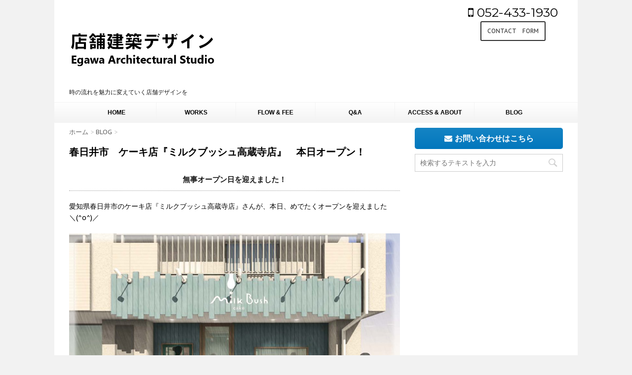

--- FILE ---
content_type: text/html; charset=UTF-8
request_url: http://www.tenpo-egawa.com/blog/m-cake03/
body_size: 14206
content:
<!DOCTYPE html>
<!--[if lt IE 7]>
<html class="ie6" lang="ja"> <![endif]-->
<!--[if IE 7]>
<html class="i7" lang="ja"> <![endif]-->
<!--[if IE 8]>
<html class="ie" lang="ja"> <![endif]-->
<!--[if gt IE 8]><!-->
<html lang="ja">
	<!--<![endif]-->
	<head>
		<meta charset="UTF-8" >
		<meta name="viewport" content="width=device-width,initial-scale=1.0,user-scalable=no">
		<meta name="format-detection" content="telephone=no" >
		
		
		<link rel="alternate" type="application/rss+xml" title="店舗建築デザイン RSS Feed" href="http://www.tenpo-egawa.com/feed/" />
		<link rel="pingback" href="http://www.tenpo-egawa.com/xmlrpc.php" >
		<link href='https://fonts.googleapis.com/css?family=Montserrat:400' rel='stylesheet' type='text/css'>
		<link href='https://fonts.googleapis.com/css?family=PT+Sans+Caption' rel='stylesheet' type='text/css'>		<!--[if lt IE 9]>
		<script src="http://css3-mediaqueries-js.googlecode.com/svn/trunk/css3-mediaqueries.js"></script>
		<script src="http://www.tenpo-egawa.com/wp-content/themes/micata/js/html5shiv.js"></script>
		<![endif]-->
				<meta name='robots' content='max-image-preview:large' />
<title>アンティーク調のテイクアウト専門のケーキ店です。</title>
<link rel='dns-prefetch' href='//ajax.googleapis.com' />
<script type="text/javascript">
/* <![CDATA[ */
window._wpemojiSettings = {"baseUrl":"https:\/\/s.w.org\/images\/core\/emoji\/15.0.3\/72x72\/","ext":".png","svgUrl":"https:\/\/s.w.org\/images\/core\/emoji\/15.0.3\/svg\/","svgExt":".svg","source":{"concatemoji":"http:\/\/www.tenpo-egawa.com\/wp-includes\/js\/wp-emoji-release.min.js"}};
/*! This file is auto-generated */
!function(i,n){var o,s,e;function c(e){try{var t={supportTests:e,timestamp:(new Date).valueOf()};sessionStorage.setItem(o,JSON.stringify(t))}catch(e){}}function p(e,t,n){e.clearRect(0,0,e.canvas.width,e.canvas.height),e.fillText(t,0,0);var t=new Uint32Array(e.getImageData(0,0,e.canvas.width,e.canvas.height).data),r=(e.clearRect(0,0,e.canvas.width,e.canvas.height),e.fillText(n,0,0),new Uint32Array(e.getImageData(0,0,e.canvas.width,e.canvas.height).data));return t.every(function(e,t){return e===r[t]})}function u(e,t,n){switch(t){case"flag":return n(e,"\ud83c\udff3\ufe0f\u200d\u26a7\ufe0f","\ud83c\udff3\ufe0f\u200b\u26a7\ufe0f")?!1:!n(e,"\ud83c\uddfa\ud83c\uddf3","\ud83c\uddfa\u200b\ud83c\uddf3")&&!n(e,"\ud83c\udff4\udb40\udc67\udb40\udc62\udb40\udc65\udb40\udc6e\udb40\udc67\udb40\udc7f","\ud83c\udff4\u200b\udb40\udc67\u200b\udb40\udc62\u200b\udb40\udc65\u200b\udb40\udc6e\u200b\udb40\udc67\u200b\udb40\udc7f");case"emoji":return!n(e,"\ud83d\udc26\u200d\u2b1b","\ud83d\udc26\u200b\u2b1b")}return!1}function f(e,t,n){var r="undefined"!=typeof WorkerGlobalScope&&self instanceof WorkerGlobalScope?new OffscreenCanvas(300,150):i.createElement("canvas"),a=r.getContext("2d",{willReadFrequently:!0}),o=(a.textBaseline="top",a.font="600 32px Arial",{});return e.forEach(function(e){o[e]=t(a,e,n)}),o}function t(e){var t=i.createElement("script");t.src=e,t.defer=!0,i.head.appendChild(t)}"undefined"!=typeof Promise&&(o="wpEmojiSettingsSupports",s=["flag","emoji"],n.supports={everything:!0,everythingExceptFlag:!0},e=new Promise(function(e){i.addEventListener("DOMContentLoaded",e,{once:!0})}),new Promise(function(t){var n=function(){try{var e=JSON.parse(sessionStorage.getItem(o));if("object"==typeof e&&"number"==typeof e.timestamp&&(new Date).valueOf()<e.timestamp+604800&&"object"==typeof e.supportTests)return e.supportTests}catch(e){}return null}();if(!n){if("undefined"!=typeof Worker&&"undefined"!=typeof OffscreenCanvas&&"undefined"!=typeof URL&&URL.createObjectURL&&"undefined"!=typeof Blob)try{var e="postMessage("+f.toString()+"("+[JSON.stringify(s),u.toString(),p.toString()].join(",")+"));",r=new Blob([e],{type:"text/javascript"}),a=new Worker(URL.createObjectURL(r),{name:"wpTestEmojiSupports"});return void(a.onmessage=function(e){c(n=e.data),a.terminate(),t(n)})}catch(e){}c(n=f(s,u,p))}t(n)}).then(function(e){for(var t in e)n.supports[t]=e[t],n.supports.everything=n.supports.everything&&n.supports[t],"flag"!==t&&(n.supports.everythingExceptFlag=n.supports.everythingExceptFlag&&n.supports[t]);n.supports.everythingExceptFlag=n.supports.everythingExceptFlag&&!n.supports.flag,n.DOMReady=!1,n.readyCallback=function(){n.DOMReady=!0}}).then(function(){return e}).then(function(){var e;n.supports.everything||(n.readyCallback(),(e=n.source||{}).concatemoji?t(e.concatemoji):e.wpemoji&&e.twemoji&&(t(e.twemoji),t(e.wpemoji)))}))}((window,document),window._wpemojiSettings);
/* ]]> */
</script>
<link rel='stylesheet' id='pt-cv-public-style-css' href='http://www.tenpo-egawa.com/wp-content/plugins/content-views-query-and-display-post-page/public/assets/css/cv.css' type='text/css' media='all' />
<link rel='stylesheet' id='pt-cv-public-pro-style-css' href='http://www.tenpo-egawa.com/wp-content/plugins/pt-content-views-pro/public/assets/css/cvpro.min.css' type='text/css' media='all' />
<style id='wp-emoji-styles-inline-css' type='text/css'>

	img.wp-smiley, img.emoji {
		display: inline !important;
		border: none !important;
		box-shadow: none !important;
		height: 1em !important;
		width: 1em !important;
		margin: 0 0.07em !important;
		vertical-align: -0.1em !important;
		background: none !important;
		padding: 0 !important;
	}
</style>
<link rel='stylesheet' id='wp-block-library-css' href='http://www.tenpo-egawa.com/wp-includes/css/dist/block-library/style.min.css' type='text/css' media='all' />
<style id='classic-theme-styles-inline-css' type='text/css'>
/*! This file is auto-generated */
.wp-block-button__link{color:#fff;background-color:#32373c;border-radius:9999px;box-shadow:none;text-decoration:none;padding:calc(.667em + 2px) calc(1.333em + 2px);font-size:1.125em}.wp-block-file__button{background:#32373c;color:#fff;text-decoration:none}
</style>
<style id='global-styles-inline-css' type='text/css'>
:root{--wp--preset--aspect-ratio--square: 1;--wp--preset--aspect-ratio--4-3: 4/3;--wp--preset--aspect-ratio--3-4: 3/4;--wp--preset--aspect-ratio--3-2: 3/2;--wp--preset--aspect-ratio--2-3: 2/3;--wp--preset--aspect-ratio--16-9: 16/9;--wp--preset--aspect-ratio--9-16: 9/16;--wp--preset--color--black: #000000;--wp--preset--color--cyan-bluish-gray: #abb8c3;--wp--preset--color--white: #ffffff;--wp--preset--color--pale-pink: #f78da7;--wp--preset--color--vivid-red: #cf2e2e;--wp--preset--color--luminous-vivid-orange: #ff6900;--wp--preset--color--luminous-vivid-amber: #fcb900;--wp--preset--color--light-green-cyan: #7bdcb5;--wp--preset--color--vivid-green-cyan: #00d084;--wp--preset--color--pale-cyan-blue: #8ed1fc;--wp--preset--color--vivid-cyan-blue: #0693e3;--wp--preset--color--vivid-purple: #9b51e0;--wp--preset--gradient--vivid-cyan-blue-to-vivid-purple: linear-gradient(135deg,rgba(6,147,227,1) 0%,rgb(155,81,224) 100%);--wp--preset--gradient--light-green-cyan-to-vivid-green-cyan: linear-gradient(135deg,rgb(122,220,180) 0%,rgb(0,208,130) 100%);--wp--preset--gradient--luminous-vivid-amber-to-luminous-vivid-orange: linear-gradient(135deg,rgba(252,185,0,1) 0%,rgba(255,105,0,1) 100%);--wp--preset--gradient--luminous-vivid-orange-to-vivid-red: linear-gradient(135deg,rgba(255,105,0,1) 0%,rgb(207,46,46) 100%);--wp--preset--gradient--very-light-gray-to-cyan-bluish-gray: linear-gradient(135deg,rgb(238,238,238) 0%,rgb(169,184,195) 100%);--wp--preset--gradient--cool-to-warm-spectrum: linear-gradient(135deg,rgb(74,234,220) 0%,rgb(151,120,209) 20%,rgb(207,42,186) 40%,rgb(238,44,130) 60%,rgb(251,105,98) 80%,rgb(254,248,76) 100%);--wp--preset--gradient--blush-light-purple: linear-gradient(135deg,rgb(255,206,236) 0%,rgb(152,150,240) 100%);--wp--preset--gradient--blush-bordeaux: linear-gradient(135deg,rgb(254,205,165) 0%,rgb(254,45,45) 50%,rgb(107,0,62) 100%);--wp--preset--gradient--luminous-dusk: linear-gradient(135deg,rgb(255,203,112) 0%,rgb(199,81,192) 50%,rgb(65,88,208) 100%);--wp--preset--gradient--pale-ocean: linear-gradient(135deg,rgb(255,245,203) 0%,rgb(182,227,212) 50%,rgb(51,167,181) 100%);--wp--preset--gradient--electric-grass: linear-gradient(135deg,rgb(202,248,128) 0%,rgb(113,206,126) 100%);--wp--preset--gradient--midnight: linear-gradient(135deg,rgb(2,3,129) 0%,rgb(40,116,252) 100%);--wp--preset--font-size--small: 13px;--wp--preset--font-size--medium: 20px;--wp--preset--font-size--large: 36px;--wp--preset--font-size--x-large: 42px;--wp--preset--spacing--20: 0.44rem;--wp--preset--spacing--30: 0.67rem;--wp--preset--spacing--40: 1rem;--wp--preset--spacing--50: 1.5rem;--wp--preset--spacing--60: 2.25rem;--wp--preset--spacing--70: 3.38rem;--wp--preset--spacing--80: 5.06rem;--wp--preset--shadow--natural: 6px 6px 9px rgba(0, 0, 0, 0.2);--wp--preset--shadow--deep: 12px 12px 50px rgba(0, 0, 0, 0.4);--wp--preset--shadow--sharp: 6px 6px 0px rgba(0, 0, 0, 0.2);--wp--preset--shadow--outlined: 6px 6px 0px -3px rgba(255, 255, 255, 1), 6px 6px rgba(0, 0, 0, 1);--wp--preset--shadow--crisp: 6px 6px 0px rgba(0, 0, 0, 1);}:where(.is-layout-flex){gap: 0.5em;}:where(.is-layout-grid){gap: 0.5em;}body .is-layout-flex{display: flex;}.is-layout-flex{flex-wrap: wrap;align-items: center;}.is-layout-flex > :is(*, div){margin: 0;}body .is-layout-grid{display: grid;}.is-layout-grid > :is(*, div){margin: 0;}:where(.wp-block-columns.is-layout-flex){gap: 2em;}:where(.wp-block-columns.is-layout-grid){gap: 2em;}:where(.wp-block-post-template.is-layout-flex){gap: 1.25em;}:where(.wp-block-post-template.is-layout-grid){gap: 1.25em;}.has-black-color{color: var(--wp--preset--color--black) !important;}.has-cyan-bluish-gray-color{color: var(--wp--preset--color--cyan-bluish-gray) !important;}.has-white-color{color: var(--wp--preset--color--white) !important;}.has-pale-pink-color{color: var(--wp--preset--color--pale-pink) !important;}.has-vivid-red-color{color: var(--wp--preset--color--vivid-red) !important;}.has-luminous-vivid-orange-color{color: var(--wp--preset--color--luminous-vivid-orange) !important;}.has-luminous-vivid-amber-color{color: var(--wp--preset--color--luminous-vivid-amber) !important;}.has-light-green-cyan-color{color: var(--wp--preset--color--light-green-cyan) !important;}.has-vivid-green-cyan-color{color: var(--wp--preset--color--vivid-green-cyan) !important;}.has-pale-cyan-blue-color{color: var(--wp--preset--color--pale-cyan-blue) !important;}.has-vivid-cyan-blue-color{color: var(--wp--preset--color--vivid-cyan-blue) !important;}.has-vivid-purple-color{color: var(--wp--preset--color--vivid-purple) !important;}.has-black-background-color{background-color: var(--wp--preset--color--black) !important;}.has-cyan-bluish-gray-background-color{background-color: var(--wp--preset--color--cyan-bluish-gray) !important;}.has-white-background-color{background-color: var(--wp--preset--color--white) !important;}.has-pale-pink-background-color{background-color: var(--wp--preset--color--pale-pink) !important;}.has-vivid-red-background-color{background-color: var(--wp--preset--color--vivid-red) !important;}.has-luminous-vivid-orange-background-color{background-color: var(--wp--preset--color--luminous-vivid-orange) !important;}.has-luminous-vivid-amber-background-color{background-color: var(--wp--preset--color--luminous-vivid-amber) !important;}.has-light-green-cyan-background-color{background-color: var(--wp--preset--color--light-green-cyan) !important;}.has-vivid-green-cyan-background-color{background-color: var(--wp--preset--color--vivid-green-cyan) !important;}.has-pale-cyan-blue-background-color{background-color: var(--wp--preset--color--pale-cyan-blue) !important;}.has-vivid-cyan-blue-background-color{background-color: var(--wp--preset--color--vivid-cyan-blue) !important;}.has-vivid-purple-background-color{background-color: var(--wp--preset--color--vivid-purple) !important;}.has-black-border-color{border-color: var(--wp--preset--color--black) !important;}.has-cyan-bluish-gray-border-color{border-color: var(--wp--preset--color--cyan-bluish-gray) !important;}.has-white-border-color{border-color: var(--wp--preset--color--white) !important;}.has-pale-pink-border-color{border-color: var(--wp--preset--color--pale-pink) !important;}.has-vivid-red-border-color{border-color: var(--wp--preset--color--vivid-red) !important;}.has-luminous-vivid-orange-border-color{border-color: var(--wp--preset--color--luminous-vivid-orange) !important;}.has-luminous-vivid-amber-border-color{border-color: var(--wp--preset--color--luminous-vivid-amber) !important;}.has-light-green-cyan-border-color{border-color: var(--wp--preset--color--light-green-cyan) !important;}.has-vivid-green-cyan-border-color{border-color: var(--wp--preset--color--vivid-green-cyan) !important;}.has-pale-cyan-blue-border-color{border-color: var(--wp--preset--color--pale-cyan-blue) !important;}.has-vivid-cyan-blue-border-color{border-color: var(--wp--preset--color--vivid-cyan-blue) !important;}.has-vivid-purple-border-color{border-color: var(--wp--preset--color--vivid-purple) !important;}.has-vivid-cyan-blue-to-vivid-purple-gradient-background{background: var(--wp--preset--gradient--vivid-cyan-blue-to-vivid-purple) !important;}.has-light-green-cyan-to-vivid-green-cyan-gradient-background{background: var(--wp--preset--gradient--light-green-cyan-to-vivid-green-cyan) !important;}.has-luminous-vivid-amber-to-luminous-vivid-orange-gradient-background{background: var(--wp--preset--gradient--luminous-vivid-amber-to-luminous-vivid-orange) !important;}.has-luminous-vivid-orange-to-vivid-red-gradient-background{background: var(--wp--preset--gradient--luminous-vivid-orange-to-vivid-red) !important;}.has-very-light-gray-to-cyan-bluish-gray-gradient-background{background: var(--wp--preset--gradient--very-light-gray-to-cyan-bluish-gray) !important;}.has-cool-to-warm-spectrum-gradient-background{background: var(--wp--preset--gradient--cool-to-warm-spectrum) !important;}.has-blush-light-purple-gradient-background{background: var(--wp--preset--gradient--blush-light-purple) !important;}.has-blush-bordeaux-gradient-background{background: var(--wp--preset--gradient--blush-bordeaux) !important;}.has-luminous-dusk-gradient-background{background: var(--wp--preset--gradient--luminous-dusk) !important;}.has-pale-ocean-gradient-background{background: var(--wp--preset--gradient--pale-ocean) !important;}.has-electric-grass-gradient-background{background: var(--wp--preset--gradient--electric-grass) !important;}.has-midnight-gradient-background{background: var(--wp--preset--gradient--midnight) !important;}.has-small-font-size{font-size: var(--wp--preset--font-size--small) !important;}.has-medium-font-size{font-size: var(--wp--preset--font-size--medium) !important;}.has-large-font-size{font-size: var(--wp--preset--font-size--large) !important;}.has-x-large-font-size{font-size: var(--wp--preset--font-size--x-large) !important;}
:where(.wp-block-post-template.is-layout-flex){gap: 1.25em;}:where(.wp-block-post-template.is-layout-grid){gap: 1.25em;}
:where(.wp-block-columns.is-layout-flex){gap: 2em;}:where(.wp-block-columns.is-layout-grid){gap: 2em;}
:root :where(.wp-block-pullquote){font-size: 1.5em;line-height: 1.6;}
</style>
<link rel='stylesheet' id='contact-form-7-css' href='http://www.tenpo-egawa.com/wp-content/plugins/contact-form-7/includes/css/styles.css' type='text/css' media='all' />
<link rel='stylesheet' id='sow-button-base-css' href='http://www.tenpo-egawa.com/wp-content/plugins/so-widgets-bundle/widgets/button/css/style.css' type='text/css' media='all' />
<link rel='stylesheet' id='sow-button-wire-7ef07833aead-css' href='http://www.tenpo-egawa.com/wp-content/uploads/siteorigin-widgets/sow-button-wire-7ef07833aead.css' type='text/css' media='all' />
<link rel='stylesheet' id='slick-css' href='http://www.tenpo-egawa.com/wp-content/themes/micata/vendor/slick/slick.css' type='text/css' media='all' />
<link rel='stylesheet' id='slick-theme-css' href='http://www.tenpo-egawa.com/wp-content/themes/micata/vendor/slick/slick-theme.css' type='text/css' media='all' />
<link rel='stylesheet' id='normalize-css' href='http://www.tenpo-egawa.com/wp-content/themes/micata/css/normalize.css' type='text/css' media='all' />
<link rel='stylesheet' id='font-awesome-css' href='//maxcdn.bootstrapcdn.com/font-awesome/4.5.0/css/font-awesome.min.css' type='text/css' media='all' />
<link rel='stylesheet' id='style-css' href='http://www.tenpo-egawa.com/wp-content/themes/micata/style.css' type='text/css' media='all' />
<link rel='stylesheet' id='msl-main-css' href='http://www.tenpo-egawa.com/wp-content/plugins/master-slider/public/assets/css/masterslider.main.css' type='text/css' media='all' />
<link rel='stylesheet' id='msl-custom-css' href='http://www.tenpo-egawa.com/wp-content/uploads/master-slider/custom.css' type='text/css' media='all' />
<script type="text/javascript" src="//ajax.googleapis.com/ajax/libs/jquery/1.11.3/jquery.min.js" id="jquery-js"></script>
<link rel="https://api.w.org/" href="http://www.tenpo-egawa.com/wp-json/" /><link rel="alternate" title="JSON" type="application/json" href="http://www.tenpo-egawa.com/wp-json/wp/v2/posts/592" /><link rel="canonical" href="http://www.tenpo-egawa.com/blog/m-cake03/" />
<link rel='shortlink' href='http://www.tenpo-egawa.com/?p=592' />
<link rel="alternate" title="oEmbed (JSON)" type="application/json+oembed" href="http://www.tenpo-egawa.com/wp-json/oembed/1.0/embed?url=http%3A%2F%2Fwww.tenpo-egawa.com%2Fblog%2Fm-cake03%2F" />
<link rel="alternate" title="oEmbed (XML)" type="text/xml+oembed" href="http://www.tenpo-egawa.com/wp-json/oembed/1.0/embed?url=http%3A%2F%2Fwww.tenpo-egawa.com%2Fblog%2Fm-cake03%2F&#038;format=xml" />
<script>var ms_grabbing_curosr = 'http://www.tenpo-egawa.com/wp-content/plugins/master-slider/public/assets/css/common/grabbing.cur', ms_grab_curosr = 'http://www.tenpo-egawa.com/wp-content/plugins/master-slider/public/assets/css/common/grab.cur';</script>
<meta name="generator" content="MasterSlider 3.10.6 - Responsive Touch Image Slider | avt.li/msf" />
<meta name="robots" content="index, follow" />
<meta name="keywords" content="ケーキ店,テイクアウト,セルフ工事">

		<style type="text/css">
			/*グループ1
			------------------------------------------------------------*/
			/*ブログタイトル*/

			header .sitename a {
				color: #1a1a1a;
			}

			/*ヘッダーリンク*/	
			#header-r .footermenust li {
				border-right-color:#1a1a1a;

			}

			#header-r .footermenust a {
				color: #1a1a1a;
			}

			/*ページトップ*/
			#page-top a {
				background: #000;
			}

			/* メニュー */
			nav li a {
				color: #1a1a1a;
			}

			/*キャプション */

			header h1 {
				color: #1a1a1a;
			}

			header .descr {
				color: #1a1a1a;
			}

			/* アコーディオン */
			#s-navi dt.trigger .op {
				color: #000;
			}

			.acordion_tree li a {
				color: #1a1a1a;
			}

			/* サイド見出し */
			aside h4 {
				color: #1a1a1a;
			}

			/* フッター文字 */
			#footer, #footer .copy, #footer .rcopy, #footer .copy a, #footer .rcopy a {
				color: #1a1a1a;
			}

			/* スマホメニュー文字 */
			.acordion_tree ul.menu li a, .acordion_tree ul.menu li {
				color: #000;
			}

			.acordion_tree ul.menu li {
				border-bottom:dotted 1px #000;
}

			/*グループ2
			------------------------------------------------------------*/
			/*大見出し*/
			.entry-title {
				border-color: #f3f3f3;

				color: #000;

				/*Other Browser*/
				background: #f3f3f3;
				/*For Old WebKit*/
				background: -webkit-linear-gradient(
				#fff 0%,
				#f3f3f3 100%
				);
				/*For Modern Browser*/
				background: linear-gradient(
				#fff 0%,
				#f3f3f3 100%
				);

			}

			/* 中見出し */
			h2 {
				border-left-color: #f3f3f3;
				color: #1a1a1a;
				background-color: #fff;
			}


			/*小見出し*/
			.post h3 {

				color: #000				border-bottom: 1px #000 dotted;
				background-color: #fff;
			}

			.post h4 {
				background-color: #f3f3f3;
			}

			/* サイド見出し */
			aside h4 {
				color: #000;
			}

			/*グループ4
			------------------------------------------------------------*/
			/* RSSボタン */
			.rssbox a {
				background-color: #87BF31;
			}

			/*お知らせ
			------------------------------------------------------------*/
			/*お知らせバーの背景色*/
			.rss-bar {
				border-color: #fff;

				color: #000;

				/*Other Browser*/
				background: #fff;
				/*For Old WebKit*/
				background: -webkit-linear-gradient(
				#fff 0%,
				#fff 100%
				);
				/*For Modern Browser*/
				background: linear-gradient(
				#fff 0%,
				#fff 100%
				);

			
			}

			/*固定ページサイドメニュー
			------------------------------------------------------------*/
			/*背景色*/

			#sidebg {
				background:#f3f3f3;
			}

			#side aside .st-pagelists ul li ul li {
				border-color: #0277bd
;
			}

			#side aside .st-pagelists ul li a {
				color: #000;

				/*Other Browser*/
				background: #f3f3f3;
				/*For Old WebKit*/
				background: -webkit-linear-gradient(
				#fff 0%,
				#f3f3f3 100%
				);
				/*For Modern Browser*/
				background: linear-gradient(
				#fff 0%,
				#f3f3f3 100%
				);
			}

			#side aside .st-pagelists .children a {
				border-bottom-color: #000;

				color: #000;
			}

			#side aside .st-pagelists .children li .children a,
			#side aside .st-pagelists .children li .children .children li a {
			color: #000;
			}


			/*追加カラー
			------------------------------------------------------------*/
			/*ヘッダー線*/
			#wrapper{
				border-top:solid 3px #fff!important;
			}

			/*ヘッダー*/
			#headbox {
				padding:0px 15px 0px;
				margin: 0px -15px 0;

				/*Other Browser*/
				background: #fff;
				/*For Old WebKit*/
				background: -webkit-linear-gradient(
				#fff 0%,
				#fff 100%
				);
				/*For Modern Browser*/
				background: linear-gradient(
				#fff 0%,
				#fff 100%
				);
			}

			/*フッター*/
			footer {

				margin: 0 -15px;

				/*Other Browser*/
				background: #fff;
				/*For Old WebKit*/
				background: -webkit-linear-gradient(
				#fff 0%,
				#fff 100%
				);
				/*For Modern Browser*/
				background: linear-gradient(
				#fff 0%,
				#fff 100%
				);
			}

			footer,footer p,footer a{
				color:#000!important;
			}

			footer .footermenust li {
				border-right-color: #000!important;
			}


			/*お問合せフォーム用ボタン
			------------------------------------------------------------*/

			.st-formbtn a{
				color: #fff;

				/*Other Browser*/
				background: #0277bd
;
				/*For Old WebKit*/
				background: -webkit-linear-gradient(
				#1584C4 0%,
				#0277bd
 100%
				);
				/*For Modern Browser*/
				background: linear-gradient(
				#1584C4 0%,
				#0277bd
 100%
				);

			}

			.st-formbtn a:hover{
				color: #fff;
			}

			/*任意の人気記事
			------------------------------------------------------------*/

			.post h4.p-entry {
				background:#FEB20A;
				color:#fff;
			}

			.poprank-no2{
				background:#FEB20A;
				color:#fff!important;
			}
			.poprank-no{
				background:#FEB20A;
				color:#fff;
			}

			/*media Queries タブレットサイズ
			----------------------------------------------------*/
			@media only screen and (min-width: 414px) {

				/*追加カラー
				------------------------------------------------------------*/
				/*ヘッダー*/
				#headbox {
					padding:10px 20px 0px;
					margin: 0px -20px 0;
				}

				/*フッター*/
				footer{
					margin:0 -20px;
				}
			}

			/*media Queries PCサイズ
			----------------------------------------------------*/
			@media only screen and (min-width: 781px) {
				nav.smanone {
					border-color: #f3f3f3;

					/*Other Browser*/
					background: #f3f3f3;
					/*For Old WebKit*/
					background: -webkit-linear-gradient(
					#fff 0%,
					#f3f3f3 100%
					);
					/*For Modern Browser*/
					background: linear-gradient(
					#fff 0%,
					#f3f3f3 100%
					);
				
				}

				header ul.menu li {
					border-right-color: #f3f3f3;
				}

				header ul.menu li a {
					color: #000;

				}

				header ul.menu li li a{
					background: #f3f3f3;
					border-top-color: #f3f3f3;

				}

				header .textwidget{
					background:#f3f3f3;
				}

				/*追加カラー
				------------------------------------------------------------*/
				/*ヘッダー*/
				#headbox {
					padding:5px 30px 0px;
					margin: 0px -30px 0;
				}

				/*フッター*/
				footer{
					margin:0 -30px;
				}



			}
		</style>

					<script>
		(function (i, s, o, g, r, a, m) {
			i['GoogleAnalyticsObject'] = r;
			i[r] = i[r] || function () {
					(i[r].q = i[r].q || []).push(arguments)
				}, i[r].l = 1 * new Date();
			a = s.createElement(o),
				m = s.getElementsByTagName(o)[0];
			a.async = 1;
			a.src = g;
			m.parentNode.insertBefore(a, m)
		})(window, document, 'script', '//www.google-analytics.com/analytics.js', 'ga');

		ga('create', 'UA-68938339-4', 'auto');
		ga('send', 'pageview');

	</script>
		</head>
	<body class="post-template-default single single-post postid-592 single-format-standard _masterslider _ms_version_3.10.6" >
	
		<div id="wrapper" class="">
			<header>
			<div class="clearfix" id="headbox">
			<!-- アコーディオン -->
			<nav id="s-navi" class="pcnone">
				<dl class="acordion">
					<dt class="trigger">
					<p><span class="op"><i class="fa fa-bars"></i></span></p>
					</dt>
					<dd class="acordion_tree">
												<div class="menu-%e3%83%a1%e3%82%a4%e3%83%b3%e3%83%a1%e3%83%8b%e3%83%a5%e3%83%bc-container"><ul id="menu-%e3%83%a1%e3%82%a4%e3%83%b3%e3%83%a1%e3%83%8b%e3%83%a5%e3%83%bc" class="menu"><li id="menu-item-23" class="menu-item menu-item-type-post_type menu-item-object-page menu-item-home menu-item-23"><a href="http://www.tenpo-egawa.com/">HOME</a></li>
<li id="menu-item-21" class="menu-item menu-item-type-post_type menu-item-object-page menu-item-has-children menu-item-21"><a href="http://www.tenpo-egawa.com/works/">WORKS</a>
<ul class="sub-menu">
	<li id="menu-item-193" class="menu-item menu-item-type-post_type menu-item-object-page menu-item-193"><a href="http://www.tenpo-egawa.com/works/">飲食店</a></li>
	<li id="menu-item-316" class="menu-item menu-item-type-custom menu-item-object-custom menu-item-316"><a href="http://www.tenpo-egawa.com/works/#zakka">物販店</a></li>
	<li id="menu-item-1006" class="menu-item menu-item-type-custom menu-item-object-custom menu-item-1006"><a href="http://www.tenpo-egawa.com/works/#salon">美容院</a></li>
	<li id="menu-item-317" class="menu-item menu-item-type-custom menu-item-object-custom menu-item-317"><a href="http://www.tenpo-egawa.com/works/#office">オフィス・スクールほか</a></li>
	<li id="menu-item-1112" class="menu-item menu-item-type-custom menu-item-object-custom menu-item-1112"><a href="https://iryofukusi.com">医療福祉施設</a></li>
</ul>
</li>
<li id="menu-item-19" class="menu-item menu-item-type-post_type menu-item-object-page menu-item-has-children menu-item-19"><a href="http://www.tenpo-egawa.com/flowfee/">FLOW &#038; FEE</a>
<ul class="sub-menu">
	<li id="menu-item-191" class="menu-item menu-item-type-post_type menu-item-object-page menu-item-191"><a href="http://www.tenpo-egawa.com/flowfee/">依頼の流れと費用</a></li>
</ul>
</li>
<li id="menu-item-227" class="menu-item menu-item-type-taxonomy menu-item-object-category menu-item-has-children menu-item-227"><a href="http://www.tenpo-egawa.com/category/qanda/">Q&#038;A</a>
<ul class="sub-menu">
	<li id="menu-item-228" class="menu-item menu-item-type-taxonomy menu-item-object-category menu-item-228"><a href="http://www.tenpo-egawa.com/category/qanda/">よくあるご質問</a></li>
</ul>
</li>
<li id="menu-item-20" class="menu-item menu-item-type-post_type menu-item-object-page menu-item-has-children menu-item-20"><a href="http://www.tenpo-egawa.com/accessabout/">ACCESS &#038; ABOUT</a>
<ul class="sub-menu">
	<li id="menu-item-192" class="menu-item menu-item-type-post_type menu-item-object-page menu-item-192"><a href="http://www.tenpo-egawa.com/accessabout/">アクセス＆アバウト</a></li>
</ul>
</li>
<li id="menu-item-181" class="menu-item menu-item-type-taxonomy menu-item-object-category current-post-ancestor current-menu-parent current-post-parent menu-item-181"><a href="http://www.tenpo-egawa.com/category/blog/">BLOG</a></li>
</ul></div>						<div class="clear"></div>
					</dd>
				</dl>
			</nav>
			<!-- /アコーディオン -->
			
			<div id="header-l">
				<!-- ロゴ又はブログ名 -->
				<p class="sitename"><a href="http://www.tenpo-egawa.com/">
													<img alt="店舗建築デザイン" src="http://www.tenpo-egawa.com/wp-content/uploads/2016/06/tenpo-egawalogo.png" >
											</a></p>
				<!-- キャプション -->
									<p class="descr">
						時の流れを魅力に変えていく店舗デザインを					</p>
				
			</div><!-- /#header-l -->
			<div id="header-r" class="smanone">
								<p class="head-telno"><a href="tel:052-433-1930"><i class="fa fa-mobile"></i>&nbsp;052-433-1930</a></p>

<div class="headbox"><div
			
			class="so-widget-sow-button so-widget-sow-button-wire-c2685d907f75"
			
		><div class="ow-button-base ow-button-align-center">
			<a
					href="http://www.tenpo-egawa.com/contact/"
					class="sowb-button ow-icon-placement-left ow-button-hover" target="_blank" rel="noopener noreferrer" 	>
		<span>
			
			CONTACT　FORM		</span>
			</a>
	</div>
</div></div>			</div><!-- /#header-r -->
			</div><!-- /#clearfix -->

				
<div id="gazou-wide">
				<nav class="smanone clearfix"><ul id="menu-%e3%83%a1%e3%82%a4%e3%83%b3%e3%83%a1%e3%83%8b%e3%83%a5%e3%83%bc-1" class="menu"><li class="menu-item menu-item-type-post_type menu-item-object-page menu-item-home menu-item-23"><a href="http://www.tenpo-egawa.com/">HOME</a></li>
<li class="menu-item menu-item-type-post_type menu-item-object-page menu-item-has-children menu-item-21"><a href="http://www.tenpo-egawa.com/works/">WORKS</a>
<ul class="sub-menu">
	<li class="menu-item menu-item-type-post_type menu-item-object-page menu-item-193"><a href="http://www.tenpo-egawa.com/works/">飲食店</a></li>
	<li class="menu-item menu-item-type-custom menu-item-object-custom menu-item-316"><a href="http://www.tenpo-egawa.com/works/#zakka">物販店</a></li>
	<li class="menu-item menu-item-type-custom menu-item-object-custom menu-item-1006"><a href="http://www.tenpo-egawa.com/works/#salon">美容院</a></li>
	<li class="menu-item menu-item-type-custom menu-item-object-custom menu-item-317"><a href="http://www.tenpo-egawa.com/works/#office">オフィス・スクールほか</a></li>
	<li class="menu-item menu-item-type-custom menu-item-object-custom menu-item-1112"><a href="https://iryofukusi.com">医療福祉施設</a></li>
</ul>
</li>
<li class="menu-item menu-item-type-post_type menu-item-object-page menu-item-has-children menu-item-19"><a href="http://www.tenpo-egawa.com/flowfee/">FLOW &#038; FEE</a>
<ul class="sub-menu">
	<li class="menu-item menu-item-type-post_type menu-item-object-page menu-item-191"><a href="http://www.tenpo-egawa.com/flowfee/">依頼の流れと費用</a></li>
</ul>
</li>
<li class="menu-item menu-item-type-taxonomy menu-item-object-category menu-item-has-children menu-item-227"><a href="http://www.tenpo-egawa.com/category/qanda/">Q&#038;A</a>
<ul class="sub-menu">
	<li class="menu-item menu-item-type-taxonomy menu-item-object-category menu-item-228"><a href="http://www.tenpo-egawa.com/category/qanda/">よくあるご質問</a></li>
</ul>
</li>
<li class="menu-item menu-item-type-post_type menu-item-object-page menu-item-has-children menu-item-20"><a href="http://www.tenpo-egawa.com/accessabout/">ACCESS &#038; ABOUT</a>
<ul class="sub-menu">
	<li class="menu-item menu-item-type-post_type menu-item-object-page menu-item-192"><a href="http://www.tenpo-egawa.com/accessabout/">アクセス＆アバウト</a></li>
</ul>
</li>
<li class="menu-item menu-item-type-taxonomy menu-item-object-category current-post-ancestor current-menu-parent current-post-parent menu-item-181"><a href="http://www.tenpo-egawa.com/category/blog/">BLOG</a></li>
</ul></nav>	</div>

			</header>

<div id="content" class="clearfix">
	<div id="contentInner">
		<main >
			<article>
				<div id="post-592" class="post">
<!--ぱんくず -->
					<div id="breadcrumb">
						<div itemscope itemtype="http://data-vocabulary.org/Breadcrumb">
							<a href="http://www.tenpo-egawa.com" itemprop="url"> <span itemprop="title">ホーム</span>
							</a> &gt; </div>
																																					<div itemscope itemtype="http://data-vocabulary.org/Breadcrumb">
								<a href="http://www.tenpo-egawa.com/category/blog/" itemprop="url">
									<span itemprop="title">BLOG</span> </a> &gt; </div>
											</div>
					<!--/ ぱんくず -->
					<!--ループ開始 -->
										<h1 class="entry-title-single">春日井市　ケーキ店『ミルクブッシュ高蔵寺店』　本日オープン！</h1>

					<div class="blogbox st-hide">
						<p><span class="kdate"><i class="fa fa-calendar"></i>&nbsp;
                <time class="entry-date date updated" datetime="2016-07-05T19:10:32+09:00">
	                2016/07/05                </time>
                &nbsp;
								 <i class="fa fa-repeat"></i>&nbsp; 2016/07/07                </span>
</p>
					</div>

					<h3 style="text-align: center;">無事オープン日を迎えました！</h3>
<p>愛知県春日井市のケーキ店『ミルクブッシュ高蔵寺店』さんが、本日、めでたくオープンを迎えました<br />
＼(^o^)／</p>
<p><img fetchpriority="high" decoding="async" class="alignnone size-large wp-image-595" src="http://www.tenpo-egawa.com/wp-content/uploads/2016/07/ex04-1024x614.jpg" alt="ex04" width="670" height="402" srcset="http://www.tenpo-egawa.com/wp-content/uploads/2016/07/ex04-1024x614.jpg 1024w, http://www.tenpo-egawa.com/wp-content/uploads/2016/07/ex04-400x240.jpg 400w, http://www.tenpo-egawa.com/wp-content/uploads/2016/07/ex04.jpg 1200w" sizes="(max-width: 670px) 100vw, 670px" /></p>
<p>本店の案内へのリンクです。</p>
<p>http://blog.milkbush.info/?eid=113</p>
<p>本店は守山区で人気のイートインカフェのあるスウィーツショップです。</p>
<p>本店、高蔵寺店とも、お近くの方は是非お寄りください！</p>
<p>&nbsp;</p>
<h3 style="text-align: center;">お祝いのお花</h3>
<p>オープンのお祝いにお花を贈らせていただきました。</p>
<p><img decoding="async" class="alignnone size-medium wp-image-596" src="http://www.tenpo-egawa.com/wp-content/uploads/2016/07/IMG_9423-267x400.jpg" alt="IMG_9423" width="267" height="400" srcset="http://www.tenpo-egawa.com/wp-content/uploads/2016/07/IMG_9423-267x400.jpg 267w, http://www.tenpo-egawa.com/wp-content/uploads/2016/07/IMG_9423.jpg 683w" sizes="(max-width: 267px) 100vw, 267px" /></p>
<p>贈り花はいつも同じところに依頼しているのですが、コンセプトを伝えるだけで、とても素敵なお花をつくっていただけます。</p>
<p>今回もかっこいいです(^^)</p>
<p>&nbsp;</p>
<h3 style="text-align: center;">お店の写真</h3>
<p>まだ完成写真を撮っていないので、スナップ写真を掲載します。</p>
<p>&nbsp;</p>
<p><img decoding="async" class="alignleft size-thumbnail wp-image-598" src="http://www.tenpo-egawa.com/wp-content/uploads/2016/07/m01-200x200.jpg" alt="m01" width="200" height="200" srcset="http://www.tenpo-egawa.com/wp-content/uploads/2016/07/m01-200x200.jpg 200w, http://www.tenpo-egawa.com/wp-content/uploads/2016/07/m01-100x100.jpg 100w, http://www.tenpo-egawa.com/wp-content/uploads/2016/07/m01-150x150.jpg 150w, http://www.tenpo-egawa.com/wp-content/uploads/2016/07/m01.jpg 300w" sizes="(max-width: 200px) 100vw, 200px" /> <img loading="lazy" decoding="async" class="wp-image-599 size-thumbnail alignleft" src="http://www.tenpo-egawa.com/wp-content/uploads/2016/07/m02-200x200.jpg" alt="m02" width="200" height="200" srcset="http://www.tenpo-egawa.com/wp-content/uploads/2016/07/m02-200x200.jpg 200w, http://www.tenpo-egawa.com/wp-content/uploads/2016/07/m02-100x100.jpg 100w, http://www.tenpo-egawa.com/wp-content/uploads/2016/07/m02-150x150.jpg 150w, http://www.tenpo-egawa.com/wp-content/uploads/2016/07/m02.jpg 300w" sizes="(max-width: 200px) 100vw, 200px" /> <img loading="lazy" decoding="async" class="alignleft wp-image-600 size-thumbnail" src="http://www.tenpo-egawa.com/wp-content/uploads/2016/07/m03-200x200.jpg" alt="m03" width="200" height="200" srcset="http://www.tenpo-egawa.com/wp-content/uploads/2016/07/m03-200x200.jpg 200w, http://www.tenpo-egawa.com/wp-content/uploads/2016/07/m03-100x100.jpg 100w, http://www.tenpo-egawa.com/wp-content/uploads/2016/07/m03-150x150.jpg 150w, http://www.tenpo-egawa.com/wp-content/uploads/2016/07/m03.jpg 300w" sizes="(max-width: 200px) 100vw, 200px" /> <img loading="lazy" decoding="async" class="alignleft wp-image-601 size-thumbnail" src="http://www.tenpo-egawa.com/wp-content/uploads/2016/07/m04-200x200.jpg" alt="m04" width="200" height="200" srcset="http://www.tenpo-egawa.com/wp-content/uploads/2016/07/m04-200x200.jpg 200w, http://www.tenpo-egawa.com/wp-content/uploads/2016/07/m04-100x100.jpg 100w, http://www.tenpo-egawa.com/wp-content/uploads/2016/07/m04-150x150.jpg 150w, http://www.tenpo-egawa.com/wp-content/uploads/2016/07/m04.jpg 300w" sizes="(max-width: 200px) 100vw, 200px" /> <img loading="lazy" decoding="async" class="alignleft wp-image-602 size-thumbnail" src="http://www.tenpo-egawa.com/wp-content/uploads/2016/07/m05-200x200.jpg" alt="m05" width="200" height="200" srcset="http://www.tenpo-egawa.com/wp-content/uploads/2016/07/m05-200x200.jpg 200w, http://www.tenpo-egawa.com/wp-content/uploads/2016/07/m05-100x100.jpg 100w, http://www.tenpo-egawa.com/wp-content/uploads/2016/07/m05-150x150.jpg 150w, http://www.tenpo-egawa.com/wp-content/uploads/2016/07/m05.jpg 300w" sizes="(max-width: 200px) 100vw, 200px" /> <img loading="lazy" decoding="async" class="alignleft wp-image-603 size-thumbnail" src="http://www.tenpo-egawa.com/wp-content/uploads/2016/07/m06-200x200.jpg" alt="m06" width="200" height="200" srcset="http://www.tenpo-egawa.com/wp-content/uploads/2016/07/m06-200x200.jpg 200w, http://www.tenpo-egawa.com/wp-content/uploads/2016/07/m06-100x100.jpg 100w, http://www.tenpo-egawa.com/wp-content/uploads/2016/07/m06-150x150.jpg 150w, http://www.tenpo-egawa.com/wp-content/uploads/2016/07/m06.jpg 300w" sizes="(max-width: 200px) 100vw, 200px" /> <img loading="lazy" decoding="async" class="alignleft wp-image-604 size-thumbnail" src="http://www.tenpo-egawa.com/wp-content/uploads/2016/07/m07-200x200.jpg" alt="m07" width="200" height="200" srcset="http://www.tenpo-egawa.com/wp-content/uploads/2016/07/m07-200x200.jpg 200w, http://www.tenpo-egawa.com/wp-content/uploads/2016/07/m07-100x100.jpg 100w, http://www.tenpo-egawa.com/wp-content/uploads/2016/07/m07-150x150.jpg 150w, http://www.tenpo-egawa.com/wp-content/uploads/2016/07/m07.jpg 300w" sizes="(max-width: 200px) 100vw, 200px" /> <img loading="lazy" decoding="async" class="alignleft wp-image-605 size-thumbnail" src="http://www.tenpo-egawa.com/wp-content/uploads/2016/07/m08-200x200.jpg" alt="m08" width="200" height="200" srcset="http://www.tenpo-egawa.com/wp-content/uploads/2016/07/m08-200x200.jpg 200w, http://www.tenpo-egawa.com/wp-content/uploads/2016/07/m08-100x100.jpg 100w, http://www.tenpo-egawa.com/wp-content/uploads/2016/07/m08-150x150.jpg 150w, http://www.tenpo-egawa.com/wp-content/uploads/2016/07/m08.jpg 300w" sizes="(max-width: 200px) 100vw, 200px" /> <img loading="lazy" decoding="async" class="alignleft wp-image-606 size-thumbnail" src="http://www.tenpo-egawa.com/wp-content/uploads/2016/07/m09-200x200.jpg" alt="m09" width="200" height="200" srcset="http://www.tenpo-egawa.com/wp-content/uploads/2016/07/m09-200x200.jpg 200w, http://www.tenpo-egawa.com/wp-content/uploads/2016/07/m09-100x100.jpg 100w, http://www.tenpo-egawa.com/wp-content/uploads/2016/07/m09-150x150.jpg 150w, http://www.tenpo-egawa.com/wp-content/uploads/2016/07/m09.jpg 300w" sizes="(max-width: 200px) 100vw, 200px" /> <img loading="lazy" decoding="async" class="alignleft wp-image-607 size-thumbnail" src="http://www.tenpo-egawa.com/wp-content/uploads/2016/07/m10-200x200.jpg" alt="m10" width="200" height="200" srcset="http://www.tenpo-egawa.com/wp-content/uploads/2016/07/m10-200x200.jpg 200w, http://www.tenpo-egawa.com/wp-content/uploads/2016/07/m10-100x100.jpg 100w, http://www.tenpo-egawa.com/wp-content/uploads/2016/07/m10-150x150.jpg 150w, http://www.tenpo-egawa.com/wp-content/uploads/2016/07/m10.jpg 300w" sizes="(max-width: 200px) 100vw, 200px" /> <img loading="lazy" decoding="async" class="wp-image-608 size-thumbnail alignnone" src="http://www.tenpo-egawa.com/wp-content/uploads/2016/07/m11-200x200.jpg" alt="m11" width="200" height="200" srcset="http://www.tenpo-egawa.com/wp-content/uploads/2016/07/m11-200x200.jpg 200w, http://www.tenpo-egawa.com/wp-content/uploads/2016/07/m11-100x100.jpg 100w, http://www.tenpo-egawa.com/wp-content/uploads/2016/07/m11-150x150.jpg 150w, http://www.tenpo-egawa.com/wp-content/uploads/2016/07/m11.jpg 300w" sizes="(max-width: 200px) 100vw, 200px" /></p>
<p>&nbsp;</p>
<p>&nbsp;</p>
<h3 style="text-align: center;">オープンにあたって</h3>
<p>今回の物件は、かなりの範囲をオーナー様がセルフ工事でつくられたので、よりオーナー様の個性が際立った仕上がりとなりました(^^)</p>
<p>フローリングや壁板の塗装、左官壁、家具、看板サインなど、ここまでご自身でつくることのできるオーナー様は初めてでした。</p>
<p>当事務所はデザインのごり押しはしていませんので、オーナー様の意向になるべく沿うように進めさせていただき、プロとして意見を言うべきところは言わせていただく、というスタイルを貫いています。</p>
<p>すでに本店の開業から経営まで、あらゆる面での経験をお持ちの方でしたので、あまり言うべきところもありませんでしたが･･･</p>
<p>私の方もいろいろと勉強になりました。</p>
<p>オーナー様、設計事務所、工事会社が三位一体となり、調整を繰り返しながら無事オープンを迎えることができたことをたいへんうれしく思います。</p>
<p>設計のご依頼をいただいたオーナー様、誠にありがとうございました！</p>
<p>また工事を担当された「i craft works」さんも、短い工期の中、完成までこぎつけていただきましてありがとうございました！</p>
<p>&nbsp;</p>
<p>&nbsp;</p>
<p>&nbsp;</p>
<p>&nbsp;</p>

					<div class="kizi-under-box"><div
			
			class="so-widget-sow-editor so-widget-sow-editor-base"
			
		><p style="display:none">WORKS　デザイン実績</p>
<div class="siteorigin-widget-tinymce textwidget">
	<p>&nbsp;</p>
<p>&nbsp;</p>
<h3><span style="font-size: 45px;"><strong>⊕ </strong></span>WORKS　デザイン実績</h3>
<div class="pt-cv-wrapper">
<div class="pt-cv-view pt-cv-grid pt-cv-colsys pt-cv-left pt-cv-sharp-buttons" id="pt-cv-view-2c422a5d0e">
<div data-id="pt-cv-page-1" class="pt-cv-page" data-cvc="3">
<div class="col-md-4 col-sm-6 col-xs-12 pt-cv-content-item pt-cv-1-col"  data-pid="1878">
<div class='pt-cv-ifield'><a href="http://www.tenpo-egawa.com/works/kokubojuken-office/" class="_self pt-cv-href-thumbnail pt-cv-thumb-default" target="_self" ><img width="200" height="200" src="http://www.tenpo-egawa.com/wp-content/uploads/2024/12/kjh_02-200x200.jpg" class="pt-cv-thumbnail img-none" alt="" decoding="async" loading="lazy" srcset="http://www.tenpo-egawa.com/wp-content/uploads/2024/12/kjh_02-200x200.jpg 200w, http://www.tenpo-egawa.com/wp-content/uploads/2024/12/kjh_02-100x100.jpg 100w, http://www.tenpo-egawa.com/wp-content/uploads/2024/12/kjh_02-150x150.jpg 150w" sizes="(max-width: 200px) 100vw, 200px" /></a></p>
<h3 class="pt-cv-title"><a href="http://www.tenpo-egawa.com/works/kokubojuken-office/" class="_self" target="_self" >国保住建 本社オフィス</a></h3>
</div>
</div>
<div class="col-md-4 col-sm-6 col-xs-12 pt-cv-content-item pt-cv-1-col"  data-pid="1863">
<div class='pt-cv-ifield'><a href="http://www.tenpo-egawa.com/works/kokubo-fudosan-office/" class="_self pt-cv-href-thumbnail pt-cv-thumb-default" target="_self" ><img width="200" height="200" src="http://www.tenpo-egawa.com/wp-content/uploads/2024/12/kje_04a-200x200.jpg" class="pt-cv-thumbnail img-none" alt="" decoding="async" loading="lazy" srcset="http://www.tenpo-egawa.com/wp-content/uploads/2024/12/kje_04a-200x200.jpg 200w, http://www.tenpo-egawa.com/wp-content/uploads/2024/12/kje_04a-100x100.jpg 100w, http://www.tenpo-egawa.com/wp-content/uploads/2024/12/kje_04a-150x150.jpg 150w" sizes="(max-width: 200px) 100vw, 200px" /></a></p>
<h3 class="pt-cv-title"><a href="http://www.tenpo-egawa.com/works/kokubo-fudosan-office/" class="_self" target="_self" >国保不動産 オフィス</a></h3>
</div>
</div>
<div class="col-md-4 col-sm-6 col-xs-12 pt-cv-content-item pt-cv-1-col"  data-pid="1763">
<div class='pt-cv-ifield'><a href="http://www.tenpo-egawa.com/works/h4-office/" class="_self pt-cv-href-thumbnail pt-cv-thumb-default" target="_self" ><img width="200" height="200" src="http://www.tenpo-egawa.com/wp-content/uploads/2022/12/H4_006-200x200.jpg" class="pt-cv-thumbnail img-none" alt="" decoding="async" loading="lazy" srcset="http://www.tenpo-egawa.com/wp-content/uploads/2022/12/H4_006-200x200.jpg 200w, http://www.tenpo-egawa.com/wp-content/uploads/2022/12/H4_006-100x100.jpg 100w, http://www.tenpo-egawa.com/wp-content/uploads/2022/12/H4_006-150x150.jpg 150w" sizes="(max-width: 200px) 100vw, 200px" /></a></p>
<h3 class="pt-cv-title"><a href="http://www.tenpo-egawa.com/works/h4-office/" class="_self" target="_self" >Ｈ４新社屋　人材派遣会社のオフィス</a></h3>
</div>
</div>
<div class="col-md-4 col-sm-6 col-xs-12 pt-cv-content-item pt-cv-1-col"  data-pid="1757">
<div class='pt-cv-ifield'><a href="http://www.tenpo-egawa.com/works/nakazen/" class="_self pt-cv-href-thumbnail pt-cv-thumb-default" target="_self" ><img width="200" height="200" src="http://www.tenpo-egawa.com/wp-content/uploads/2022/08/nz_010-200x200.jpg" class="pt-cv-thumbnail img-none" alt="" decoding="async" loading="lazy" srcset="http://www.tenpo-egawa.com/wp-content/uploads/2022/08/nz_010-200x200.jpg 200w, http://www.tenpo-egawa.com/wp-content/uploads/2022/08/nz_010-100x100.jpg 100w, http://www.tenpo-egawa.com/wp-content/uploads/2022/08/nz_010-150x150.jpg 150w" sizes="(max-width: 200px) 100vw, 200px" /></a></p>
<h3 class="pt-cv-title"><a href="http://www.tenpo-egawa.com/works/nakazen/" class="_self" target="_self" >1865年慶応元年創業の酒蔵をリノベーション</a></h3>
</div>
</div>
<div class="col-md-4 col-sm-6 col-xs-12 pt-cv-content-item pt-cv-1-col"  data-pid="1707">
<div class='pt-cv-ifield'><a href="http://www.tenpo-egawa.com/works/shikinokaori/" class="_self pt-cv-href-thumbnail pt-cv-thumb-default" target="_self" ><img width="200" height="200" src="http://www.tenpo-egawa.com/wp-content/uploads/2022/02/shiki006-200x200.jpg" class="pt-cv-thumbnail img-none" alt="" decoding="async" loading="lazy" srcset="http://www.tenpo-egawa.com/wp-content/uploads/2022/02/shiki006-200x200.jpg 200w, http://www.tenpo-egawa.com/wp-content/uploads/2022/02/shiki006-100x100.jpg 100w, http://www.tenpo-egawa.com/wp-content/uploads/2022/02/shiki006-150x150.jpg 150w" sizes="(max-width: 200px) 100vw, 200px" /></a></p>
<h3 class="pt-cv-title"><a href="http://www.tenpo-egawa.com/works/shikinokaori/" class="_self" target="_self" >地元で人気のパン屋＆喫茶店がベーカリーカフェに</a></h3>
</div>
</div>
<div class="col-md-4 col-sm-6 col-xs-12 pt-cv-content-item pt-cv-1-col"  data-pid="1678">
<div class='pt-cv-ifield'><a href="http://www.tenpo-egawa.com/works/imomaman/" class="_self pt-cv-href-thumbnail pt-cv-thumb-default" target="_self" ><img width="200" height="200" src="http://www.tenpo-egawa.com/wp-content/uploads/2021/11/imoma_00-200x200.jpg" class="pt-cv-thumbnail img-none" alt="" decoding="async" loading="lazy" srcset="http://www.tenpo-egawa.com/wp-content/uploads/2021/11/imoma_00-200x200.jpg 200w, http://www.tenpo-egawa.com/wp-content/uploads/2021/11/imoma_00-100x100.jpg 100w, http://www.tenpo-egawa.com/wp-content/uploads/2021/11/imoma_00-150x150.jpg 150w" sizes="(max-width: 200px) 100vw, 200px" /></a></p>
<h3 class="pt-cv-title"><a href="http://www.tenpo-egawa.com/works/imomaman/" class="_self" target="_self" >和菓子店と洋菓子店の並列一体型店舗</a></h3>
</div>
</div>
<div class="col-md-4 col-sm-6 col-xs-12 pt-cv-content-item pt-cv-1-col"  data-pid="1664">
<div class='pt-cv-ifield'><a href="http://www.tenpo-egawa.com/works/hachibei/" class="_self pt-cv-href-thumbnail pt-cv-thumb-default" target="_self" ><img width="200" height="200" src="http://www.tenpo-egawa.com/wp-content/uploads/2021/10/hachi_02-200x200.jpg" class="pt-cv-thumbnail img-none" alt="" decoding="async" loading="lazy" srcset="http://www.tenpo-egawa.com/wp-content/uploads/2021/10/hachi_02-200x200.jpg 200w, http://www.tenpo-egawa.com/wp-content/uploads/2021/10/hachi_02-100x100.jpg 100w, http://www.tenpo-egawa.com/wp-content/uploads/2021/10/hachi_02-150x150.jpg 150w" sizes="(max-width: 200px) 100vw, 200px" /></a></p>
<h3 class="pt-cv-title"><a href="http://www.tenpo-egawa.com/works/hachibei/" class="_self" target="_self" >コンビニ跡地を焼肉店へ</a></h3>
</div>
</div>
<div class="col-md-4 col-sm-6 col-xs-12 pt-cv-content-item pt-cv-1-col"  data-pid="1655">
<div class='pt-cv-ifield'><a href="http://www.tenpo-egawa.com/works/takamura/" class="_self pt-cv-href-thumbnail pt-cv-thumb-default" target="_self" ><img width="200" height="200" src="http://www.tenpo-egawa.com/wp-content/uploads/2021/10/takamura_01-200x200.jpg" class="pt-cv-thumbnail img-none" alt="" decoding="async" loading="lazy" srcset="http://www.tenpo-egawa.com/wp-content/uploads/2021/10/takamura_01-200x200.jpg 200w, http://www.tenpo-egawa.com/wp-content/uploads/2021/10/takamura_01-100x100.jpg 100w, http://www.tenpo-egawa.com/wp-content/uploads/2021/10/takamura_01-150x150.jpg 150w" sizes="(max-width: 200px) 100vw, 200px" /></a></p>
<h3 class="pt-cv-title"><a href="http://www.tenpo-egawa.com/works/takamura/" class="_self" target="_self" >世界の料理が並ぶお弁当屋さん</a></h3>
</div>
</div>
<div class="col-md-4 col-sm-6 col-xs-12 pt-cv-content-item pt-cv-1-col"  data-pid="1627">
<div class='pt-cv-ifield'><a href="http://www.tenpo-egawa.com/works/baruya/" class="_self pt-cv-href-thumbnail pt-cv-thumb-default" target="_self" ><img width="200" height="200" src="http://www.tenpo-egawa.com/wp-content/uploads/2021/10/baruya_03-200x200.jpg" class="pt-cv-thumbnail img-none" alt="" decoding="async" loading="lazy" srcset="http://www.tenpo-egawa.com/wp-content/uploads/2021/10/baruya_03-200x200.jpg 200w, http://www.tenpo-egawa.com/wp-content/uploads/2021/10/baruya_03-100x100.jpg 100w, http://www.tenpo-egawa.com/wp-content/uploads/2021/10/baruya_03-150x150.jpg 150w" sizes="(max-width: 200px) 100vw, 200px" /></a></p>
<h3 class="pt-cv-title"><a href="http://www.tenpo-egawa.com/works/baruya/" class="_self" target="_self" >古きよき円頓寺エリアにある沖縄料理店</a></h3>
</div>
</div>
<div class="col-md-4 col-sm-6 col-xs-12 pt-cv-content-item pt-cv-1-col"  data-pid="1593">
<div class='pt-cv-ifield'><a href="http://www.tenpo-egawa.com/works/formmie-office/" class="_self pt-cv-href-thumbnail pt-cv-thumb-default" target="_self" ><img width="200" height="200" src="http://www.tenpo-egawa.com/wp-content/uploads/2020/12/FMM_10-200x200.jpg" class="pt-cv-thumbnail img-none" alt="" decoding="async" loading="lazy" srcset="http://www.tenpo-egawa.com/wp-content/uploads/2020/12/FMM_10-200x200.jpg 200w, http://www.tenpo-egawa.com/wp-content/uploads/2020/12/FMM_10-100x100.jpg 100w, http://www.tenpo-egawa.com/wp-content/uploads/2020/12/FMM_10-150x150.jpg 150w" sizes="(max-width: 200px) 100vw, 200px" /></a></p>
<h3 class="pt-cv-title"><a href="http://www.tenpo-egawa.com/works/formmie-office/" class="_self" target="_self" >フォーム三重支店　フリーアドレス形式のオフィス</a></h3>
</div>
</div>
<div class="col-md-4 col-sm-6 col-xs-12 pt-cv-content-item pt-cv-1-col"  data-pid="1574">
<div class='pt-cv-ifield'><a href="http://www.tenpo-egawa.com/works/ishiguro-news-dealers-shop/" class="_self pt-cv-href-thumbnail pt-cv-thumb-default" target="_self" ><img width="200" height="200" src="http://www.tenpo-egawa.com/wp-content/uploads/2019/04/iss_04-200x200.jpg" class="pt-cv-thumbnail img-none" alt="" decoding="async" loading="lazy" srcset="http://www.tenpo-egawa.com/wp-content/uploads/2019/04/iss_04-200x200.jpg 200w, http://www.tenpo-egawa.com/wp-content/uploads/2019/04/iss_04-100x100.jpg 100w, http://www.tenpo-egawa.com/wp-content/uploads/2019/04/iss_04-150x150.jpg 150w" sizes="(max-width: 200px) 100vw, 200px" /></a></p>
<h3 class="pt-cv-title"><a href="http://www.tenpo-egawa.com/works/ishiguro-news-dealers-shop/" class="_self" target="_self" >屋根付き土間スペースのある新聞販売店</a></h3>
</div>
</div>
<div class="col-md-4 col-sm-6 col-xs-12 pt-cv-content-item pt-cv-1-col"  data-pid="1109">
<div class='pt-cv-ifield'><a href="http://www.tenpo-egawa.com/works/frogstar/" class="_self pt-cv-href-thumbnail pt-cv-thumb-default" target="_self" ><img width="200" height="200" src="http://www.tenpo-egawa.com/wp-content/uploads/2019/01/fs_005-200x200.jpg" class="pt-cv-thumbnail img-none" alt="" decoding="async" loading="lazy" srcset="http://www.tenpo-egawa.com/wp-content/uploads/2019/01/fs_005-200x200.jpg 200w, http://www.tenpo-egawa.com/wp-content/uploads/2019/01/fs_005-100x100.jpg 100w, http://www.tenpo-egawa.com/wp-content/uploads/2019/01/fs_005-150x150.jpg 150w" sizes="(max-width: 200px) 100vw, 200px" /></a></p>
<h3 class="pt-cv-title"><a href="http://www.tenpo-egawa.com/works/frogstar/" class="_self" target="_self" >移転オープン ２階層をフル改装した美容院</a></h3>
</div>
</div>
<div class="col-md-4 col-sm-6 col-xs-12 pt-cv-content-item pt-cv-1-col"  data-pid="1107">
<div class='pt-cv-ifield'><a href="http://www.tenpo-egawa.com/works/cocolino/" class="_self pt-cv-href-thumbnail pt-cv-thumb-default" target="_self" ><img width="200" height="200" src="http://www.tenpo-egawa.com/wp-content/uploads/2019/01/BUD_4986-200x200.jpg" class="pt-cv-thumbnail img-none" alt="" decoding="async" loading="lazy" srcset="http://www.tenpo-egawa.com/wp-content/uploads/2019/01/BUD_4986-200x200.jpg 200w, http://www.tenpo-egawa.com/wp-content/uploads/2019/01/BUD_4986-100x100.jpg 100w, http://www.tenpo-egawa.com/wp-content/uploads/2019/01/BUD_4986-150x150.jpg 150w" sizes="(max-width: 200px) 100vw, 200px" /></a></p>
<h3 class="pt-cv-title"><a href="http://www.tenpo-egawa.com/works/cocolino/" class="_self" target="_self" >保育園との共存する美容院</a></h3>
</div>
</div>
<div class="col-md-4 col-sm-6 col-xs-12 pt-cv-content-item pt-cv-1-col"  data-pid="1105">
<div class='pt-cv-ifield'><a href="http://www.tenpo-egawa.com/works/moderita/" class="_self pt-cv-href-thumbnail pt-cv-thumb-default" target="_self" ><img width="200" height="200" src="http://www.tenpo-egawa.com/wp-content/uploads/2019/01/rita_10-200x200.jpg" class="pt-cv-thumbnail img-none" alt="" decoding="async" loading="lazy" srcset="http://www.tenpo-egawa.com/wp-content/uploads/2019/01/rita_10-200x200.jpg 200w, http://www.tenpo-egawa.com/wp-content/uploads/2019/01/rita_10-100x100.jpg 100w, http://www.tenpo-egawa.com/wp-content/uploads/2019/01/rita_10-150x150.jpg 150w" sizes="(max-width: 200px) 100vw, 200px" /></a></p>
<h3 class="pt-cv-title"><a href="http://www.tenpo-egawa.com/works/moderita/" class="_self" target="_self" >くつろぎスペースのある理美容院</a></h3>
</div>
</div>
<div class="col-md-4 col-sm-6 col-xs-12 pt-cv-content-item pt-cv-1-col"  data-pid="1103">
<div class='pt-cv-ifield'><a href="http://www.tenpo-egawa.com/works/putitcaprice/" class="_self pt-cv-href-thumbnail pt-cv-thumb-default" target="_self" ><img width="200" height="200" src="http://www.tenpo-egawa.com/wp-content/uploads/2019/01/f_putit_40-200x200.jpg" class="pt-cv-thumbnail img-none" alt="" decoding="async" loading="lazy" srcset="http://www.tenpo-egawa.com/wp-content/uploads/2019/01/f_putit_40-200x200.jpg 200w, http://www.tenpo-egawa.com/wp-content/uploads/2019/01/f_putit_40-100x100.jpg 100w, http://www.tenpo-egawa.com/wp-content/uploads/2019/01/f_putit_40-150x150.jpg 150w" sizes="(max-width: 200px) 100vw, 200px" /></a></p>
<h3 class="pt-cv-title"><a href="http://www.tenpo-egawa.com/works/putitcaprice/" class="_self" target="_self" >4坪の宝石箱　女性限定の美容院</a></h3>
</div>
</div>
</div>
</div>
</div>
<style type="text/css" id="pt-cv-inline-style-6cfea77pe5">#pt-cv-view-2c422a5d0e .pt-cv-title a, #pt-cv-view-2c422a5d0e  .panel-title { font-size: 14px !important; }
#pt-cv-view-2c422a5d0e .pt-cv-specialp * { font-size: 13px !important; }
#pt-cv-view-2c422a5d0e .pt-cv-tao  { font-size: 20px !important; }
#pt-cv-view-2c422a5d0e { text-align: left; }</style>
</div>
</div></div>
					
										
					

					<p class="tagst"><i class="fa fa-tags"></i>&nbsp;-
						<a href="http://www.tenpo-egawa.com/category/blog/" rel="category tag">BLOG</a>, <a href="http://www.tenpo-egawa.com/category/news/" rel="category tag">NEWS</a>, <a href="http://www.tenpo-egawa.com/category/blog/in-progress/" rel="category tag">進行中</a>						<a href="http://www.tenpo-egawa.com/tag/%e3%82%aa%e3%83%bc%e3%83%97%e3%83%b3/" rel="tag">オープン</a>, <a href="http://www.tenpo-egawa.com/tag/%e3%82%b1%e3%83%bc%e3%82%ad%e5%ba%97/" rel="tag">ケーキ店</a>, <a href="http://www.tenpo-egawa.com/tag/%e3%82%b9%e3%82%a6%e3%82%a3%e3%83%bc%e3%83%84%e3%82%b7%e3%83%a7%e3%83%83%e3%83%97/" rel="tag">スウィーツショップ</a>, <a href="http://www.tenpo-egawa.com/tag/%e3%82%bb%e3%83%ab%e3%83%95%e5%b7%a5%e4%ba%8b/" rel="tag">セルフ工事</a>, <a href="http://www.tenpo-egawa.com/tag/%e6%98%a5%e6%97%a5%e4%ba%95%e5%b8%82/" rel="tag">春日井市</a>					</p>
					<aside>

						<p class="author">
												</p>

												<!--ループ終了-->
						
												
						
						<!--関連記事-->
						
						<!--ページナビ-->
						<div class="p-navi clearfix">
							<dl>
																	<dt>PREV</dt>
									<dd>
										<a href="http://www.tenpo-egawa.com/blog/m-cake02/">春日井市　ケーキ店『ミルクブッシュ高蔵寺店』　工事進行中！</a>
									</dd>
																									<dt>NEXT</dt>
									<dd>
										<a href="http://www.tenpo-egawa.com/blog/cafe-a01/">名古屋市金山　隠れ家カフェ　もうすぐ設計アップです！</a>
									</dd>
															</dl>
						</div>
					</aside>
				</div>
				<!--/post-->
			</article>
		</main>
	</div>
	<!-- /#contentInner -->
	<div id="side">
	<aside>

												
			<p class="st-formbtn"><a href="http://www.tenpo-egawa.com/contact/"><i class="fa fa-envelope"></i>&nbsp;お問い合わせはこちら</a></p>
		
		
		<div id="sidebg">
			            				</div>

							
		<div id="mybox">
			<ul><li><div id="search">
	<form method="get" id="searchform" action="http://www.tenpo-egawa.com/">
		<label class="hidden" for="s">
					</label>
		<input type="text" placeholder="検索するテキストを入力" value="" name="s" id="s" />
		<input type="image" src="http://www.tenpo-egawa.com/wp-content/themes/micata/images/search.png" alt="検索" id="searchsubmit" />
	</form>
</div>
<!-- /stinger --> 
</li></ul>		</div>

		<div id="scrollad">
						<!--ここにgoogleアドセンスコードを貼ると規約違反になるので注意して下さい-->
		</div>
	</aside>
</div>
<!-- /#side -->
</div>
<!--/#content -->
<footer id="footer">
<div class="footermenubox clearfix "><ul id="menu-%e3%83%a1%e3%82%a4%e3%83%b3%e3%83%a1%e3%83%8b%e3%83%a5%e3%83%bc-2" class="footermenust"><li class="menu-item menu-item-type-post_type menu-item-object-page menu-item-home menu-item-23"><a href="http://www.tenpo-egawa.com/">HOME</a></li>
<li class="menu-item menu-item-type-post_type menu-item-object-page menu-item-21"><a href="http://www.tenpo-egawa.com/works/">WORKS</a></li>
<li class="menu-item menu-item-type-post_type menu-item-object-page menu-item-19"><a href="http://www.tenpo-egawa.com/flowfee/">FLOW &#038; FEE</a></li>
<li class="menu-item menu-item-type-taxonomy menu-item-object-category menu-item-227"><a href="http://www.tenpo-egawa.com/category/qanda/">Q&#038;A</a></li>
<li class="menu-item menu-item-type-post_type menu-item-object-page menu-item-20"><a href="http://www.tenpo-egawa.com/accessabout/">ACCESS &#038; ABOUT</a></li>
<li class="menu-item menu-item-type-taxonomy menu-item-object-category current-post-ancestor current-menu-parent current-post-parent menu-item-181"><a href="http://www.tenpo-egawa.com/category/blog/">BLOG</a></li>
</ul></div><h3>
			<a href="http://www.tenpo-egawa.com/"><img alt="店舗建築デザイン" src="http://www.tenpo-egawa.com/wp-content/uploads/2016/06/tenpo-egawalogo.png" ></a>
	</h3>

	<p>
		<a href="http://www.tenpo-egawa.com/">時の流れを魅力に変えていく店舗デザインを</a>
	</p>
		<p class="head-telno"><a href="tel:052-433-1930"><i class="fa fa-mobile"></i>&nbsp;052-433-1930</a></p>

<div class="headbox"><div
			
			class="so-widget-sow-button so-widget-sow-button-wire-c2685d907f75"
			
		><div class="ow-button-base ow-button-align-center">
			<a
					href="http://www.tenpo-egawa.com/contact/"
					class="sowb-button ow-icon-placement-left ow-button-hover" target="_blank" rel="noopener noreferrer" 	>
		<span>
			
			CONTACT　FORM		</span>
			</a>
	</div>
</div></div>	<p class="copy">Copyright&copy;
		店舗建築デザイン		,
		2026		All Rights Reserved.</p>
</footer>
</div>
<!-- /#wrapper -->
<!-- ページトップへ戻る -->
<div id="page-top"><a href="#wrapper" class="fa fa-angle-up"></a></div>
<!-- ページトップへ戻る　終わり -->

	
<link rel='stylesheet' id='sow-button-wire-c2685d907f75-css' href='http://www.tenpo-egawa.com/wp-content/uploads/siteorigin-widgets/sow-button-wire-c2685d907f75.css' type='text/css' media='all' />
<script type="text/javascript" src="http://www.tenpo-egawa.com/wp-includes/js/comment-reply.min.js" id="comment-reply-js" async="async" data-wp-strategy="async"></script>
<script type="text/javascript" src="http://www.tenpo-egawa.com/wp-includes/js/dist/hooks.min.js" id="wp-hooks-js"></script>
<script type="text/javascript" src="http://www.tenpo-egawa.com/wp-includes/js/dist/i18n.min.js" id="wp-i18n-js"></script>
<script type="text/javascript" id="wp-i18n-js-after">
/* <![CDATA[ */
wp.i18n.setLocaleData( { 'text direction\u0004ltr': [ 'ltr' ] } );
/* ]]> */
</script>
<script type="text/javascript" src="http://www.tenpo-egawa.com/wp-content/plugins/contact-form-7/includes/swv/js/index.js" id="swv-js"></script>
<script type="text/javascript" id="contact-form-7-js-translations">
/* <![CDATA[ */
( function( domain, translations ) {
	var localeData = translations.locale_data[ domain ] || translations.locale_data.messages;
	localeData[""].domain = domain;
	wp.i18n.setLocaleData( localeData, domain );
} )( "contact-form-7", {"translation-revision-date":"2025-04-11 06:42:50+0000","generator":"GlotPress\/4.0.1","domain":"messages","locale_data":{"messages":{"":{"domain":"messages","plural-forms":"nplurals=1; plural=0;","lang":"ja_JP"},"This contact form is placed in the wrong place.":["\u3053\u306e\u30b3\u30f3\u30bf\u30af\u30c8\u30d5\u30a9\u30fc\u30e0\u306f\u9593\u9055\u3063\u305f\u4f4d\u7f6e\u306b\u7f6e\u304b\u308c\u3066\u3044\u307e\u3059\u3002"],"Error:":["\u30a8\u30e9\u30fc:"]}},"comment":{"reference":"includes\/js\/index.js"}} );
/* ]]> */
</script>
<script type="text/javascript" id="contact-form-7-js-before">
/* <![CDATA[ */
var wpcf7 = {
    "api": {
        "root": "http:\/\/www.tenpo-egawa.com\/wp-json\/",
        "namespace": "contact-form-7\/v1"
    }
};
/* ]]> */
</script>
<script type="text/javascript" src="http://www.tenpo-egawa.com/wp-content/plugins/contact-form-7/includes/js/index.js" id="contact-form-7-js"></script>
<script type="text/javascript" id="pt-cv-content-views-script-js-extra">
/* <![CDATA[ */
var PT_CV_PUBLIC = {"_prefix":"pt-cv-","page_to_show":"5","_nonce":"2c4118d2a3","is_admin":"","is_mobile":"","ajaxurl":"http:\/\/www.tenpo-egawa.com\/wp-admin\/admin-ajax.php","lang":"","loading_image_src":"data:image\/gif;base64,R0lGODlhDwAPALMPAMrKygwMDJOTkz09PZWVla+vr3p6euTk5M7OzuXl5TMzMwAAAJmZmWZmZszMzP\/\/\/yH\/[base64]\/wyVlamTi3nSdgwFNdhEJgTJoNyoB9ISYoQmdjiZPcj7EYCAeCF1gEDo4Dz2eIAAAh+QQFCgAPACwCAAAADQANAAAEM\/DJBxiYeLKdX3IJZT1FU0iIg2RNKx3OkZVnZ98ToRD4MyiDnkAh6BkNC0MvsAj0kMpHBAAh+QQFCgAPACwGAAAACQAPAAAEMDC59KpFDll73HkAA2wVY5KgiK5b0RRoI6MuzG6EQqCDMlSGheEhUAgqgUUAFRySIgAh+QQFCgAPACwCAAIADQANAAAEM\/DJKZNLND\/[base64]"};
var PT_CV_PAGINATION = {"first":"\u00ab","prev":"\u2039","next":"\u203a","last":"\u00bb","goto_first":"Go to first page","goto_prev":"Go to previous page","goto_next":"Go to next page","goto_last":"Go to last page","current_page":"Current page is","goto_page":"Go to page"};
/* ]]> */
</script>
<script type="text/javascript" src="http://www.tenpo-egawa.com/wp-content/plugins/content-views-query-and-display-post-page/public/assets/js/cv.js" id="pt-cv-content-views-script-js"></script>
<script type="text/javascript" src="http://www.tenpo-egawa.com/wp-content/plugins/pt-content-views-pro/public/assets/js/cvpro.min.js" id="pt-cv-public-pro-script-js"></script>
<script type="text/javascript" src="http://www.tenpo-egawa.com/wp-content/themes/micata/vendor/slick/slick.js" id="slick-js"></script>
<script type="text/javascript" src="http://www.tenpo-egawa.com/wp-content/themes/micata/js/base.js" id="base-js"></script>
<script type="text/javascript" src="http://www.tenpo-egawa.com/wp-content/themes/micata/js/scroll.js" id="scroll-js"></script>
</body></html>

--- FILE ---
content_type: text/css
request_url: http://www.tenpo-egawa.com/wp-content/plugins/pt-content-views-pro/public/assets/css/cvpro.min.css
body_size: 6186
content:
#cvpboxOverlay,#cvpboxWrapper,#cvpcolorbox{position:absolute;top:0;left:0;z-index:9999}#cvpboxWrapper{max-width:none}#cvpboxOverlay{position:fixed;width:100%;height:100%}#cvpboxBottomLeft,#cvpboxMiddleLeft{clear:left}#cvpboxContent{position:relative}#cvpboxLoadedContent{overflow:auto;-webkit-overflow-scrolling:touch}#cvpboxTitle{margin:0}#cvpboxLoadingGraphic,#cvpboxLoadingOverlay{position:absolute;top:0;left:0;width:100%;height:100%}#cvpboxClose,#cvpboxNext,#cvpboxPrevious,#cvpboxSlideshow{cursor:pointer}.cvpboxPhoto{float:left;margin:auto;border:0;display:block;max-width:none;-ms-interpolation-mode:bicubic}.cvpboxIframe{width:100%;height:100%;display:block;border:0;padding:0;margin:0}#cvpboxContent,#cvpboxLoadedContent,#cvpcolorbox{box-sizing:content-box;-moz-box-sizing:content-box;-webkit-box-sizing:content-box}#cvpboxOverlay{background:#000}#cvpcolorbox{outline:0}#cvpboxContent{margin-top:20px;background:#000}.cvpboxIframe{background:#fff}#cvpboxError{padding:50px;border:1px solid #ccc}#cvpboxLoadedContent{border:5px solid #000;background:#fff}#cvpboxTitle{position:absolute;top:-20px;left:0;color:#ccc}#cvpboxCurrent{position:absolute;top:-20px;right:0;color:#ccc}#cvpboxLoadingGraphic{background:url(../images/loading.gif) center center no-repeat}#cvpboxClose,#cvpboxNext,#cvpboxPrevious,#cvpboxSlideshow{border:0;padding:0;margin:0;overflow:visible;width:auto;background:0}#cvpboxClose:active,#cvpboxNext:active,#cvpboxPrevious:active,#cvpboxSlideshow:active{outline:0}#cvpboxSlideshow{position:absolute;top:-20px;right:90px;color:#fff}#cvpboxPrevious{position:absolute;top:50%;left:5px;margin-top:-32px;background:url(../images/controls.png) top left no-repeat;width:28px;height:65px;text-indent:-9999px}#cvpboxPrevious:hover{background-position:bottom left}#cvpboxNext{position:absolute;top:50%;right:5px;margin-top:-32px;background:url(../images/controls.png) top right no-repeat;width:28px;height:65px;text-indent:-9999px}#cvpboxNext:hover{background-position:bottom right}#cvpboxClose{position:absolute;top:-11px;right:-8px;background:url(../images/controls.png) -25px 0 no-repeat;width:22px;height:23px;text-indent:-9999px;border:0}.pt-cv-collapsible .panel{border-radius:0;margin-bottom:8px;-webkit-box-shadow:1px 1px 3px rgba(176,178,181,.34);box-shadow:1px 1px 3px rgba(176,178,181,.34)}.pt-cv-collapsible .clickable,.pt-cv-collapsible .panel-heading{cursor:pointer}.pt-cv-collapsible .panel-heading span{position:absolute;top:38%;line-height:12px;right:10px;color:#00025F;opacity:.6;filter:alpha(opacity=60)}.pt-cv-collapsible .panel-heading span .glyphicon{font-size:12px!important;top:0}.pt-cv-collapsible .panel>.panel-heading{position:relative;padding:0;background-color:#fff;border:none}.pt-cv-collapsible .panel>.panel-heading a{font-weight:700;padding:10px;display:block;border-bottom:none}.pt-cv-collapsible .panel-group .panel-heading+.panel-collapse .panel-body{border-top:1px solid rgba(81,151,255,.5);overflow:hidden}.pt-cv-collapsible .edd_purchase_submit_wrapper{margin-bottom:10px}.pt-cv-collapsible .panel-body{margin:0}.pt-cv-view .panel-default{padding-bottom:0}.pt-cv-view .panel-default>.panel-heading{margin-bottom:0!important}.pt-cv-gls-menu{margin-bottom:20px}.pt-cv-glossary.pt-cv-index-only .pt-cv-gls-group{display:none}.pt-cv-gls-menu li{display:inline-block}.pt-cv-gls-menu li:first-child{padding-left:0}.pt-cv-gls-menu li a{font-weight:600;padding:0 10px}.pt-cv-gls-menu li a.pt-active{text-decoration:none;background:#ff5a5f;color:#fff}.pt-cv-gls-header,.pt-cv-gls-menu li a{font-size:18px}.pt-cv-gls-header{padding:6px;margin:0 15px 10px}.pt-cv-glossary .pt-cv-content-item{padding-bottom:10px}.pt-cv-glossary .pt-cv-title a{font-weight:400}.pt-cv-gls-header,.pt-cv-gls-menu li a{text-transform:uppercase}.pt-cv-ooc+.pt-cv-ooc{padding:0}.pt-cv-one_others .pt-cv-hover-wrapper,.pt-cv-ooc .pt-cv-thumbnail.pull-left,.pt-cv-ooc:nth-child(2) .pt-cv-meta-fields{margin-bottom:0!important}.pt-cv-pinterest.pt-cv-shadow{margin-left:5px;margin-right:5px}.pt-cv-pinterest .pt-cv-page{opacity:0}.pt-cv-pinterest .pt-cv-content-item{background:#fff;border-top:1px solid #ececec;margin-bottom:20px;min-height:60px;padding-bottom:0;-webkit-transition:top 1s ease,left 1s ease;-moz-transition:top 1s ease,left 1s ease;-o-transition:top 1s ease,left 1s ease;-ms-transition:top 1s ease,left 1s ease}.pt-cv-pinterest:not(.pt-cv-masonry) .pt-cv-content-item{width:236px;float:left}.pt-cv-pinterest *{margin-bottom:0}.pt-cv-masonry .pt-cv-content-item{margin-bottom:8px!important}.pt-cv-pinterest.pt-cv-shadow .pt-cv-content-item{-moz-box-shadow:0 2px 5px rgba(202,202,202,.8);-webkit-box-shadow:0 2px 5px rgba(202,202,202,.8);-khtml-box-shadow:0 2px 5px rgba(202,202,202,.8);box-shadow:0 2px 5px rgba(202,202,202,.8)}.pt-cv-pinterest.pt-cv-shadow .pt-cv-content-item:hover{-moz-box-shadow:0 5px 10px rgba(0,0,0,.15);-webkit-box-shadow:0 5px 10px rgba(0,0,0,.15);-khtml-box-shadow:0 5px 10px rgba(0,0,0,.15);box-shadow:0 5px 10px rgba(0,0,0,.15)}.pt-cv-pinterest.pt-cv-masonry .pt-cv-content-item{-moz-box-shadow:0 1px 3px rgba(202,202,202,.8);-webkit-box-shadow:0 1px 3px rgba(202,202,202,.8);-khtml-box-shadow:0 1px 3px rgba(202,202,202,.8);box-shadow:0 1px 3px rgba(202,202,202,.8)}.pt-cv-pinterest.pt-cv-border .pt-cv-content-item{border:1px solid #eee}.pt-cv-pinterest:not(.pt-cv-no-bb) .pt-cv-content-item>*{border-bottom:1px solid rgba(0,0,0,.1)}.pt-cv-pinterest:not(.pt-cv-no-bb) .pt-cv-content-item>:last-child{border-bottom:none}.pt-cv-pinterest .edd_download_purchase_form,.pt-cv-pinterest .pt-cv-content,.pt-cv-pinterest .pt-cv-custom-fields,.pt-cv-pinterest .pt-cv-meta-fields,.pt-cv-pinterest .pt-cv-title{padding:8px 12px;margin-bottom:0!important}.pt-cv-pinterest .pt-cv-meta-fields{margin-top:0}.pt-cv-pinterest .pt-cv-title{padding-top:15px;padding-bottom:15px;margin-bottom:0}.pt-cv-pinterest .pt-cv-thumbnail{margin-bottom:0!important;margin-top:0}.pt-cv-pinterest .pt-cv-1-col .pt-cv-thumbnail:not(.img-circle){width:100%}.pt-cv-pinterest .edd_download_purchase_form,.pt-cv-pinterest .pt-cv-2-col .pt-cv-content,.pt-cv-pinterest .pt-cv-2-col .pt-cv-title{margin-left:10px;margin-right:10px;padding-left:0;padding-right:0}.pt-cv-pinterest .pt-cv-2-col .pt-cv-thumbnail{margin-top:10px!important}.pt-cv-pinterest .pt-cv-2-col .pt-cv-thumbnail.pull-left{margin-left:10px;margin-bottom:10px!important}.pt-cv-pinterest .pt-cv-2-col .pt-cv-thumbnail.pull-right{margin-right:10px}.pt-cv-pinterest [data-col-md="1"] .pt-cv-content-item :first-child .pt-cv-thumbnail{margin-left:0!important;margin-bottom:0!important;margin-top:0!important}.pt-cv-pinterest .edd_purchase_submit_wrapper{margin-top:10px}.pt-cv-pinterest .pt-cv-social-buttons{margin:5px auto!important;text-align:center}@media (min-width:992px){.pt-cv-masonry .pt-cv-content-item{max-width:49%}}@media (max-width:480px){.pt-cv-pinterest .pt-cv-content-item{max-width:100%}}.pt-cv-scrollable{margin-top:30px;margin-bottom:30px}.pt-cv-scrollable .pt-cv-content-item{padding-bottom:10px;z-index:100}.pt-cv-scrollable .pt-cv-title{margin-bottom:10px}.pt-cv-scrollable .pt-cv-readmore{color:#fff}.pt-cv-scrollable .pt-cv-thumbnail{width:100%}.pt-cv-cap-w-img{background:rgba(51,51,51,.8)!important}.pt-cv-cap-w-img:empty{background:0 0!important}.pt-cv-view .carousel-control{top:0;bottom:auto;width:auto;margin-top:-35px;margin-right:5px;text-shadow:none;opacity:1!important;filter:alpha(opacity=100)!important}.pt-cv-view .carousel-control.left{right:50px;left:auto}.pt-cv-view .carousel-control.right{right:0;left:auto}.pt-cv-view .carousel-control.left,.pt-cv-view .carousel-control.right{margin-left:0;margin-right:0}.pt-cv-view .carousel-control span{line-height:31px;background:#e7604a;color:#fff;-webkit-border-radius:3px;-moz-border-radius:3px;border-radius:3px}.pt-cv-view .carousel-control:hover span{color:#00FF14}.pt-cv-view .carousel-control .glyphicon-chevron-left,.pt-cv-view .carousel-control .glyphicon-chevron-right,.pt-cv-view .carousel-control .icon-next,.pt-cv-view .carousel-control .icon-prev{font-size:13px!important}.pt-cv-view .carousel-control .glyphicon-chevron-left,.pt-cv-view .carousel-control .glyphicon-chevron-right{width:30px!important;height:30px!important}.pt-cv-view .carousel-control .glyphicon-chevron-right{margin-right:0}.pt-cv-view .pt-cv-carousel-indicators{bottom:-20px}.pt-cv-view .pt-cv-carousel-indicators li{width:12px;height:12px;margin:0;background:0 0;border:none!important;-webkit-border-radius:12px;-moz-border-radius:12px;border-radius:12px;-webkit-box-shadow:inset 0 0 0 2px #b6b6b6;-moz-box-shadow:inset 0 0 0 2px #b6b6b6;box-shadow:inset 0 0 0 2px #b6b6b6}.pt-cv-view .pt-cv-carousel-indicators li.active{-webkit-box-shadow:none;-moz-box-shadow:none;box-shadow:none;background-color:#82d344;background-image:-webkit-gradient(linear,left top,left bottom,from(#82d344),to(#51af34));background-image:-webkit-linear-gradient(top,#82d344,#51af34);background-image:-moz-linear-gradient(top,#82d344,#51af34);background-image:-o-linear-gradient(top,#82d344,#51af34);background-image:linear-gradient(to bottom,#82d344,#51af34)}.pt-cv-view .pt-cv-carousel-caption{bottom:10px;padding-bottom:10px;position:absolute}.pt-cv-carousel-caption:empty{display:none}.pt-cv-scrollable .item.next,.pt-cv-scrollable .item.prev{width:100%!important}.pt-cv-scrollable .edd-add-to-cart-label{color:#222}@media (max-width:767px){.pt-cv-view .carousel-control.left{margin-right:15px}}.pt-cv-timeline a,.pt-cv-timeline a:visited{color:#3B5998;text-decoration:none}.pt-cv-timeline a:hover{text-decoration:underline!important}.pt-cv-timeline .pt-cv-title{margin:0;padding:0;line-height:1}.pt-cv-timeline .pt-cv-title a{font-weight:700}.pt-cv-timeline .pt-cv-content-item{background:#fff;padding:5px;-webkit-border-radius:3px;-moz-border-radius:3px;border-radius:3px}.pt-cv-timeline .pt-cv-ctf-list,.pt-cv-timeline .pt-cv-tl-content{padding:10px}.pt-cv-tl-avatar{padding-bottom:5px;margin-bottom:15px}.pt-cv-tl-heading .entry-date{font-size:13px}.pt-cv-tl-avatar img{border-radius:50%;border:1px solid rgba(0,0,0,.1)}.pt-cv-tl-avatar>a:first-child{float:left}.pt-cv-tl-heading{display:table-cell;vertical-align:top;padding-left:5px}.pt-cv-tl-heading>p{margin:0}.pt-cv-timeline .pt-cv-meta-fields{background:#f6f7f8;list-style:none;padding:5px 10px;margin:0}.pt-cv-timeline .pt-cv-meta-fields>span{display:inline}.pt-cv-timeline:not(.pt-cv-content-hover) .pt-cv-meta-fields>span:before{content:"\00b7"!important;font-weight:700;padding:0 6px}.pt-cv-timeline .pt-cv-meta-fields>span:first-child:before{content:''!important;margin-left:-14px}.pt-cv-timeline .pt-cv-meta-fields .glyphicon{margin-left:0}.pt-cv-timeline .pt-cv-readmore{color:#fff!important}.pt-cv-timeline .btn-default.pt-cv-readmore{color:#428bca!important}.pt-cv-timeline .btn-default.pt-cv-readmore:hover{background:#f6f7f8}.pt-cv-timeline{height:auto;overflow:hidden;position:relative;width:100%}.pt-cv-timeline .tl-spine{background:#C3CCDF;height:100%;left:50%;position:absolute;width:1px}.tl-items-clear{clear:both;width:100%}.tl-items{margin:0 auto;padding:0}.tl-items div.tl-item{display:inline-block;margin:2px 0 40px!important;padding:0;position:relative;vertical-align:top;width:50%}.tl-items div.pt-right{clear:right;float:right}.tl-items div.pt-left{clear:left;float:left}.pt-cv-timeline div.pt-left:after,.pt-cv-timeline div.pt-right:after{background:#C3CCDF;border:5px solid #fff;content:"";width:15px;height:15px;position:absolute;-webkit-border-radius:50%;-moz-border-radius:50%;border-radius:50%;transition:all 1s ease 0s}.pt-cv-timeline div.pt-left:hover:after,.pt-cv-timeline div.pt-right:hover:after{background:#94B7FF;border:4px solid #F0F0F0}.pt-cv-timeline div.pt-left:after{right:-8px;top:20px}.pt-cv-timeline div.pt-right:after{left:-7px;top:62px}.tl-items .tl-item-content{background:#FFF;margin:auto;min-height:100px;position:relative;width:90%;-webkit-border-radius:3px;-moz-border-radius:3px;border-radius:3px;-webkit-box-shadow:0 1px 6px 2px rgba(0,0,0,.15);-moz-box-shadow:0 1px 6px 2px rgba(0,0,0,.15);box-shadow:0 1px 6px 2px rgba(0,0,0,.15)}.tl-item-content:after,.tl-item-content:before{border-top:8px dashed transparent;border-bottom:8px solid transparent;position:absolute;top:20px;content:''}.pt-left .tl-item-content:before{right:-8px;border-left:8px solid #e5e5e5}.pt-left .tl-item-content:after{right:-7px;border-left:8px solid #fff}.pt-right .tl-item-content:before{top:60px;left:-8px;border-right:8px solid #e5e5e5}.pt-right .tl-item-content:after{top:60px;left:-7px;border-right:8px solid #fff}.pt-cv-timeline+.pt-cv-pagination-wrapper .pt-cv-spinner{left:49.4%;top:20px}@media (max-width:480px){.tl-items div.tl-item{width:100%!important}.pt-cv-timeline div.pt-left:after,.pt-cv-timeline div.pt-right:after{background:0 0!important}}.pt-cv-center img{margin-left:auto!important;margin-right:auto!important}.pt-cv-edit-post,.pt-cv-edit-view{color:red;border:1px solid!important;padding:2px;z-index:10}.pt-cv-content p{color:inherit!important}.pt-cv-content-text+br{display:none!important}.pt-cv-same-height .pt-cv-content{position:relative!important}.pt-cv-view input.edd-add-to-cart{display:none}.pt-cv-href-thumbnail{max-width:100%}.pt-cv-href-thumbnail iframe{margin-bottom:10px;max-width:100%!important}.pt-cv-sharp-buttons .btn{-webkit-border-radius:0!important;-moz-border-radius:0!important;border-radius:0!important}.pt-cv-thumb-left iframe{float:left!important;margin-right:20px!important}.pt-cv-thumb-right iframe{float:right!important;margin-left:20px!important}.pt-cv-2-col .pt-cv-ctf-list{display:table}.pt-cv-ctf-list:after{content:" ";display:block;clear:both}.pt-cv-ctf-list:empty{height:0!important}.pt-cv-thumbnail.img-shadow{transition:.5s ease opacity;-webkit-box-shadow:0 2px 10px 0 rgba(0,0,0,.5);-moz-box-shadow:0 2px 10px 0 rgba(0,0,0,.5);box-shadow:0 2px 10px 0 rgba(0,0,0,.5)}.pt-cv-thumbnail.img-shadow:hover{opacity:.8}@-webkit-keyframes wobble-horizontal{16.65%{-webkit-transform:translateX(5px);transform:translateX(5px)}33.3%{-webkit-transform:translateX(-4px);transform:translateX(-4px)}49.95%{-webkit-transform:translateX(3px);transform:translateX(3px)}66.6%{-webkit-transform:translateX(-2px);transform:translateX(-2px)}83.25%{-webkit-transform:translateX(1px);transform:translateX(1px)}100%{-webkit-transform:translateX(0);transform:translateX(0)}}@keyframes wobble-horizontal{16.65%{-webkit-transform:translateX(5px);transform:translateX(5px)}33.3%{-webkit-transform:translateX(-4px);transform:translateX(-4px)}49.95%{-webkit-transform:translateX(3px);transform:translateX(3px)}66.6%{-webkit-transform:translateX(-2px);transform:translateX(-2px)}83.25%{-webkit-transform:translateX(1px);transform:translateX(1px)}100%{-webkit-transform:translateX(0);transform:translateX(0)}}@media (max-width:480px){.pt-cv-social-buttons a{margin-top:5px}.pt-cv-oop.pt-cv-2-col .pt-cv-thumbnail{float:none!important;margin:0}.pt-cv-ctf-name{float:none}.pt-cv-ctf-value audio,.pt-cv-ctf-value video{max-width:239px!important}.pt-cv-custom-fields{display:block}}@media (max-width:767px){.pt-cv-filter-bar .col-xs-6:nth-child(2n+1){clear:left}.pt-cv-filter-group ul{height:auto}}.pt-cv-view .adsbygoogle{margin-bottom:0}.pt-cv-overlay-box{position:absolute!important;width:100%;height:100%;left:0;top:0;margin:-5px;padding-top:100px!important;z-index:1000!important;background-color:#fff!important}.pt-cv-overlay-box img{display:block!important;margin:0 auto!important}.pt-cv-lightbox-dialog #cvpboxLoadedContent{overflow-x:hidden!important;padding:0 30px}#cvpboxLoadedContent>#content{width:90%;margin:0 5% 5%}.pt-cv-custom-fields{display:flex;margin-top:10px}.pt-cv-ctf-name{margin-right:20px;min-width:100px;float:left;font-weight:600}.pt-cv-ctf-value{display:-webkit-box;display:-ms-flexbox;max-width:100%}.pt-cv-ctf-value video{max-width:initial!important}.pt-cv-ctf-column{padding-left:0!important;padding-right:0!important}.pt-cv-ctf-column.pt-cv-content-item{padding-bottom:0}.pt-cv-ctf-column.pt-cv-content-item>*{margin-bottom:0!important;margin-top:0!important}.pt-cv-meta-fields a{color:inherit}.pt-cv-meta-fields span,.pt-cv-meta-fields time{color:rgba(51,51,51,.6);float:none}.pt-cv-meta-fields .glyphicon{margin-left:15px;margin-right:2px;color:rgba(51,51,51,.6)}.pt-cv-meta-fields span:first-child .glyphicon{margin-left:0}.pt-cv-meta-fields .glyphicon:before{margin-top:2px;float:left}.pt-cv-meta-fields .glyphicon a{margin-left:6px}.pt-cv-meta-fields .comments-link:before{content:''!important}.pt-cv-meta-fields .avatar{-webkit-border-radius:100%;-moz-border-radius:100%;border-radius:100%}.comments-link a:before{content:''!important}@media (min-width:768px) and (max-width:991px){.pt-cv-colsys .col-sm-2:nth-child(5n+1),.pt-cv-colsys .col-sm-2:nth-child(6n+1),.pt-cv-colsys .col-sm-3:nth-child(4n+1),.pt-cv-colsys .col-sm-4:nth-child(3n+1),.pt-cv-colsys .col-sm-6:nth-child(2n+1){clear:left!important}}@media (max-width:767px){.pt-cv-colsys .col-xs-2:nth-child(5n+1),.pt-cv-colsys .col-xs-2:nth-child(6n+1),.pt-cv-colsys .col-xs-3:nth-child(4n+1),.pt-cv-colsys .col-xs-4:nth-child(3n+1),.pt-cv-colsys .col-xs-6:nth-child(2n+1){clear:left!important}}@media (min-width:992px){.pt-cv-one_others .pt-cv-ooc .col-md-1:nth-child(10n+1),.pt-cv-one_others .pt-cv-ooc .col-md-1:nth-child(11n+1),.pt-cv-one_others .pt-cv-ooc .col-md-1:nth-child(12n+1),.pt-cv-one_others .pt-cv-ooc .col-md-1:nth-child(7n+1),.pt-cv-one_others .pt-cv-ooc .col-md-1:nth-child(8n+1),.pt-cv-one_others .pt-cv-ooc .col-md-1:nth-child(9n+1),.pt-cv-one_others .pt-cv-ooc .col-md-2:nth-child(5n+1),.pt-cv-one_others .pt-cv-ooc .col-md-2:nth-child(6n+1),.pt-cv-one_others .pt-cv-ooc .col-md-3:nth-child(4n+1),.pt-cv-one_others .pt-cv-ooc .col-md-4:nth-child(3n+1),.pt-cv-one_others .pt-cv-ooc .col-md-6:nth-child(2n+1),.pt-cv-one_others .pt-cv-ooc:nth-child(2n+1){clear:left!important}}.pt-cv-hover-wrapper{position:relative}.pt-cv-hover-wrapper .pt-cv-thumbnail{width:100%;margin-bottom:0!important}.pt-cv-hover-wrapper .pt-cv-thumbnail.pull-left{margin-right:0!important;float:none!important}.pt-cv-content-hover .pt-cv-mask{position:absolute;top:0;bottom:0;right:0;left:0;margin-left:0!important;padding:15px;width:auto;z-index:100;opacity:0;visibility:hidden;overflow:hidden;transition:all .6s ease;-moz-transition:all .6s ease;-ms-transition:all .6s ease;-o-transition:all .6s ease;-webkit-transition:all .6s ease}.pt-cv-mask>[class*=pt-cv-]{padding-left:0;padding-right:0}.pt-cv-pinterest .pt-cv-hover-wrapper{margin-bottom:0!important}.pt-cv-mask :first-child{padding-top:0;padding-bottom:0;margin-bottom:10px}.pt-cv-content-hover.effect-fi .pt-cv-mask{transition:visibility 0s linear .5s,opacity .5s linear}.pt-cv-content-hover.effect-fi .pt-cv-content-item.pt-cv-hover .pt-cv-mask,.pt-cv-content-hover.effect-fi:not(.pt-cv-mobile) .pt-cv-content-item:hover .pt-cv-mask{opacity:1;-ms-filter:"progid: DXImageTransform.Microsoft.Alpha(Opacity=100)";filter:alpha(opacity=100);visibility:visible;transition-delay:0s}.pt-cv-content-hover.effect-fi .pt-cv-title{z-index:10}.pt-cv-content-hover.effect-lr .pt-cv-content-item.pt-cv-hover .pt-cv-mask,.pt-cv-content-hover.effect-lr:not(.pt-cv-mobile) .pt-cv-content-item:hover .pt-cv-mask,.pt-cv-content-hover.effect-ud .pt-cv-content-item.pt-cv-hover .pt-cv-mask,.pt-cv-content-hover.effect-ud:not(.pt-cv-mobile) .pt-cv-content-item:hover .pt-cv-mask{opacity:1;-ms-filter:"progid: DXImageTransform.Microsoft.Alpha(Opacity=100)";filter:alpha(opacity=100);visibility:visible}.pt-cv-content-hover.effect-lr .pt-cv-mask [class^=pt-cv-animation],.pt-cv-content-hover.effect-ud .pt-cv-mask [class^=pt-cv-animation]{visibility:hidden;transition:all .5s;-moz-transition:all .5s;-ms-transition:all .5s;-o-transition:all .5s;-webkit-transition:all .5s;transition-delay:.3s!important;-moz-transition-delay:.3s!important;-ms-transition-delay:.3s!important;-o-transition-delay:.3s!important;-webkit-transition-delay:.3s!important}.pt-cv-content-hover.effect-lr .pt-cv-content-item.pt-cv-hover .pt-cv-mask [class^=pt-cv-animation],.pt-cv-content-hover.effect-lr:not(.pt-cv-mobile) .pt-cv-content-item:hover .pt-cv-mask [class^=pt-cv-animation],.pt-cv-content-hover.effect-ud .pt-cv-content-item.pt-cv-hover .pt-cv-mask [class^=pt-cv-animation],.pt-cv-content-hover.effect-ud:not(.pt-cv-mobile) .pt-cv-content-item:hover .pt-cv-mask [class^=pt-cv-animation]{visibility:visible}.pt-cv-content-hover.effect-lr .pt-cv-animation-left{position:relative;left:-100%}.pt-cv-content-hover.effect-lr .pt-cv-animation-right{position:relative;right:-100%}.pt-cv-content-hover.effect-lr .pt-cv-content-item.pt-cv-hover .pt-cv-animation-left,.pt-cv-content-hover.effect-lr:not(.pt-cv-mobile) .pt-cv-content-item:hover .pt-cv-animation-left{left:0}.pt-cv-content-hover.effect-lr .pt-cv-content-item.pt-cv-hover .pt-cv-animation-right,.pt-cv-content-hover.effect-lr:not(.pt-cv-mobile) .pt-cv-content-item:hover .pt-cv-animation-right{right:0}.pt-cv-content-hover.effect-ud .pt-cv-content-item.pt-cv-hover .pt-cv-animation-left,.pt-cv-content-hover.effect-ud .pt-cv-content-item.pt-cv-hover .pt-cv-animation-right,.pt-cv-content-hover.effect-ud:not(.pt-cv-mobile) .pt-cv-content-item:hover .pt-cv-animation-left,.pt-cv-content-hover.effect-ud:not(.pt-cv-mobile) .pt-cv-content-item:hover .pt-cv-animation-right{-webkit-transform:translateY(0);-moz-transform:translateY(0);-o-transform:translateY(0);-ms-transform:translateY(0);transform:translateY(0)}.pt-cv-content-hover.effect-ud .pt-cv-animation-left{-webkit-transform:translateY(-100px);-moz-transform:translateY(-100px);-o-transform:translateY(-100px);-ms-transform:translateY(-100px);transform:translateY(-100px)}.pt-cv-content-hover.effect-ud .pt-cv-animation-right{-webkit-transform:translateY(100px);-moz-transform:translateY(100px);-o-transform:translateY(100px);-ms-transform:translateY(100px);transform:translateY(100px)}.text-center .pt-cv-pagination{margin:20px auto 0!important}.text-right .pt-cv-pagination{float:right}.text-right .pt-cv-spinner{margin-top:10px!important}.pt-cv-pagination{display:inline-block!important;padding:0}.pt-cv-pagination li a{cursor:pointer;font-size:13px!important;margin:auto 2px!important}.pt-cv-pagination>li:first-child>a,.pt-cv-pagination>li:first-child>span{border-bottom-left-radius:0!important;border-top-left-radius:0!important}.pt-cv-pagination>li:last-child>a,.pt-cv-pagination>li:last-child>span{border-bottom-right-radius:0!important;border-top-right-radius:0!important}.pt-cv-pagination-wrapper button:active,.pt-cv-pagination-wrapper button:focus{border:none!important;outline:0!important}.pt-cv-more{border:none!important;z-index:10}.pt-cv-more+.pt-cv-spinner{position:absolute;top:10px;margin-top:0!important;margin-bottom:0!important}.pt-cv-pginfinite+.pt-cv-pagination-wrapper .pt-cv-more{display:none!important}.pt-cv-content-item .dashicons{position:absolute;top:5px;right:5px;z-index:10;color:#bbb}.pt-cv-content-item:hover .dashicons{-webkit-animation-name:wobble-horizontal;animation-name:wobble-horizontal;-webkit-animation-duration:1s;animation-duration:1s;-webkit-animation-timing-function:ease-in-out;animation-timing-function:ease-in-out;-webkit-animation-iteration-count:1;animation-iteration-count:1}.pt-cv-grid .pt-cv-content-item .dashicons{left:20px}.pt-cv-grid .pt-cv-content-item .dashicons.pt-cv-wspecialp{top:30px}.pt-cv-readmore{border:none!important;margin:6px 0;text-transform:none!important}.pt-cv-readmore:focus,.pt-cv-readmore:hover{opacity:.8}.pt-cv-readmore.btn-link{color:#428bca!important;padding-left:0}.pt-cv-readmore.pt-cv-textlink{color:inherit}.pt-cv-title .pt-cv-none{cursor:default}[id^=pt-cv-filter-bar] .pt-cv-filter-option:focus,[id^=pt-cv-filter-bar] .pt-cv-filter-option:hover{opacity:.8}.pt-cv-filter-bar+.pt-cv-view{margin-left:0}.pt-cv-filter-bar>div{box-sizing:border-box}.pt-cv-filter-bar+.pt-cv-view,.pt-cv-filter-bar+.pt-cv-view .pt-cv-content-item,.pt-cv-filter-bar+.pt-cv-view .pt-cv-page{position:relative}.pt-cv-filter-bar+.pt-cv-view .pt-cv-content-item{float:left;padding-left:0!important}.pt-cv-filter-bar+.pt-cv-content-hover .pt-cv-content{margin-left:0!important}.pt-cv-filter-bar .active,.pt-cv-filter-bar .active a{cursor:text}.pt-cv-filter-bar{margin-top:10px!important;margin-bottom:20px!important;clear:left}.btn-group.pt-cv-filter-bar .btn{margin-bottom:10px;-webkit-border-radius:0;-moz-border-radius:0;border-radius:0}.btn-group.pt-cv-filter-bar .dropdown-toggle{width:initial;height:initial}.btn-group.pt-cv-filter-bar .dropdown-toggle:after{content:'';width:0}.breadcrumb.pt-cv-filter-bar{background:0 0;margin-top:-4px;margin-bottom:0;margin-left:0;padding:0;list-style:none;-webkit-border-radius:4px;-moz-border-radius:4px;border-radius:4px}.breadcrumb.pt-cv-filter-bar>li{display:inline-block;margin-bottom:10px}.breadcrumb.pt-cv-filter-bar>li+li:before{content:"/\00a0";padding:0 5px;color:#ccc}.breadcrumb.pt-cv-filter-bar>.active{color:#777;padding-left:0}.breadcrumb.pt-cv-filter-bar>li a{padding:2px 8px}.pt-cv-filter-bar .pt-cv-filter-option{border-color:#fff!important;font-weight:600}.pt-cv-filter-bar .pt-cv-filter-option.active{font-weight:700!important;opacity:.9;-webkit-box-shadow:0 0 1px #222!important;-moz-box-shadow:0 0 1px #222!important;box-shadow:0 0 1px #222!important}.breadcrumb.pt-cv-filter-bar *{background:0 0!important}.pt-cv-filter-bar .dropdown-menu li:hover{background:#ececec!important}.pt-cv-filter-bar .dropdown-menu li:hover a{font-weight:700!important}.pt-cv-filter-bar .dropdown-toggle .caret{margin-left:5px}.pt-cv-filter-group{margin:0 -15px}.pt-cv-filter-group ul{position:relative;padding-left:0!important;max-height:200px;overflow-x:auto;margin:0 0 30px}.pt-cv-filter-group li{margin-bottom:0;list-style:none}.pt-cv-filter-group li a{background:url(../images/check_off.png) 0 center no-repeat;background-size:15px;border-bottom:1px solid #f3f3f3!important;display:block;padding:6px 0 6px 20px;text-indent:0}.pt-cv-filter-group li a.selected{background:url(../images/check_on.png) 0 center no-repeat #FFF3C0;color:#444}.pt-cv-filter-title{margin-bottom:0!important;padding:10px!important}.pt-cv-filter-bar .dropdown-menu li{list-style:none;padding:0}.pt-cv-sf-item{clear:none!important}.pt-cv-sf-line-start{clear:left!important}.breadcrumb.pt-cv-filter-bar+.breadcrumb.pt-cv-filter-bar,.btn-group.pt-cv-filter-bar+.btn-group.pt-cv-filter-bar{margin-top:-5px!important}.dropdown.pt-cv-filter-bar+.dropdown.pt-cv-filter-bar{margin-top:10px!important;margin-left:20px!important;clear:none}.pt-cv-filter-bar.pt-cv-center{display:block;text-align:center}.pt-cv-filter-bar.pt-cv-center .dropdown-toggle,.pt-cv-filter-bar.pt-cv-center .pt-cv-filter-option,.pt-cv-filter-bar.pt-cv-center li{float:none}.pt-cv-filter-bar.pull-right li,.pt-cv-filter-bar.pull-right>.pt-cv-filter-option{float:right!important}.pt-cv-filter-bar.pull-right ul.dropdown-menu li{width:100%!important}.breadcrumb.pt-cv-filter-bar.pull-right>li+li:before{float:right}.pt-cv-filter-operator{margin-top:-10px;margin-bottom:20px}.pt-cv-filter-operator>div{display:inline-block}.pt-cv-filter-operator label{margin-right:15px!important}.pt-cv-filter-operator input[type=radio]{margin-top:0!important;margin-right:4px!important}.pt-cv-social-buttons{margin-top:10px;height:32px}.pt-cv-social-buttons a{background:url(../images/social_buttons.png) no-repeat;width:32px;height:32px;display:inline-block;margin-right:8px;position:relative}.pt-cv-social-buttons a:hover{opacity:.8}.pt-cv-social-buttons .pt-cv-social-twitter{background-position:-32px 0}.pt-cv-social-buttons .pt-cv-social-googleplus{background-position:-64px 0}.pt-cv-social-buttons .pt-cv-social-linkedin{background-position:-96px 0}.pt-cv-social-buttons .pt-cv-social-pinterest{background-position:-128px 0}.pt-cv-social-badge{display:inline-block;position:absolute;top:-7px;right:-6px;padding:1.5px 4px;font-size:10.5px;font-weight:700;line-height:1;color:#fff;text-align:center;white-space:nowrap;vertical-align:middle;background-color:red;border-radius:10px;text-indent:initial!important}.pt-cv-specialp{position:absolute;left:22px;top:10px;z-index:10;line-height:1}.pt-cv-one_others .pt-cv-specialp,.pt-cv-pinterest .pt-cv-specialp{left:7px}.pt-cv-specialp span{padding:1px 4px}.pt-cv-tao{display:block;line-height:1.2}.pt-cv-pinterest .pt-cv-tao{padding:0 12px}.cvp-tao-woimg{text-align:center;padding:20px;width:90%}.pt-cv-taso img{margin-top:10px;margin-bottom:10px;display:block;max-width:100%;height:auto}.hvr-grow-shadow{display:inline-block;vertical-align:middle;-webkit-transform:translateZ(0);transform:translateZ(0);box-shadow:0 0 1px transparent;-webkit-backface-visibility:hidden;backface-visibility:hidden;-moz-osx-font-smoothing:grayscale;-webkit-transition-duration:.3s;transition-duration:.3s;-webkit-transition-property:box-shadow,transform;transition-property:box-shadow,transform}.hvr-grow-shadow:active,.hvr-grow-shadow:focus,.hvr-grow-shadow:hover{box-shadow:0 10px 10px -10px rgba(0,0,0,.5);-webkit-transform:scale(1.05);transform:scale(1.05)}.pt-cv-term-heading{border-bottom:3px solid #555;padding-bottom:5px;margin-bottom:15px;border-bottom-style:double}.pt-cv-right .pt-cv-carousel-caption{text-align:right}.pt-cv-center .pt-cv-carousel-caption{text-align:center}.pt-cv-justify .pt-cv-carousel-caption{text-align:justify}.pt-cv-view .product.woocommerce{border:none!important;display:inline-block;padding:8px 12px 8px 0!important;margin-bottom:0!important}.pt-cv-pinterest .product.woocommerce{padding-left:12px!important}.pt-cv-view .product.woocommerce .button{-webkit-box-shadow:none;box-shadow:none}.pt-cv-view .product .amount{color:#000;letter-spacing:-1px;font-weight:700;margin-bottom:0;padding-right:5px}.pt-cv-view .product .amount+.amount{padding-left:5px}.pt-cv-view .product ins{text-decoration:initial}.pt-cv-scrollable .pt-cv-cap-w-img .product .amount{color:#fff!important}.pt-cv-view .product del .amount{color:rgba(145,145,145,.5)!important;font-size:12px;margin-top:9px;margin-right:6px}.pt-cv-view .added_to_cart{float:right}.pt-cv-view .add_to_cart_button{background:#222!important;border:none!important;color:#fff!important;clear:both;height:auto;margin-top:10px!important;padding:.5em 1.5em!important;display:block!important;-webkit-border-radius:0!important;-moz-border-radius:0!important;border-radius:0!important}.pt-cv-view .add_to_cart_button.added{display:none}.pt-cv-view .add_to_cart_button:focus,.pt-cv-view .add_to_cart_button:hover{background:#238803;border-color:#999;color:#fff;opacity:.8}.woocommerce-onsale{position:absolute;top:10px;right:10px;z-index:10;font-size:14px;color:#fff;display:block;height:40px;width:40px;line-height:40px;text-align:center;text-transform:uppercase;background:#b1d1c9;border:0 #fff;border-radius:100%;outline:#fff none}

--- FILE ---
content_type: text/css
request_url: http://www.tenpo-egawa.com/wp-content/uploads/siteorigin-widgets/sow-button-wire-7ef07833aead.css
body_size: 408
content:
.so-widget-sow-button-wire-7ef07833aead .ow-button-base {
  zoom: 1;
}
.so-widget-sow-button-wire-7ef07833aead .ow-button-base:before {
  content: '';
  display: block;
}
.so-widget-sow-button-wire-7ef07833aead .ow-button-base:after {
  content: '';
  display: table;
  clear: both;
}
@media (max-width: 780px) {
  .so-widget-sow-button-wire-7ef07833aead .ow-button-base.ow-button-align-center {
    text-align: center;
  }
  .so-widget-sow-button-wire-7ef07833aead .ow-button-base.ow-button-align-center.ow-button-align-justify .sowb-button {
    display: inline-block;
  }
}
.so-widget-sow-button-wire-7ef07833aead .ow-button-base .sowb-button {
  -ms-box-sizing: border-box;
  -moz-box-sizing: border-box;
  -webkit-box-sizing: border-box;
  box-sizing: border-box;
  -webkit-border-radius: 0.25;
  -moz-border-radius: 0.25;
  border-radius: 0.25;
  background: transparent;
  border: 2px solid #303030;
  color: #303030 !important;
  font-size: 1;
  
  padding: 1;
  text-shadow: 0 1px 0 rgba(0, 0, 0, 0.05);
  padding-inline: 2;
}
.so-widget-sow-button-wire-7ef07833aead .ow-button-base .sowb-button.ow-button-hover:active,
.so-widget-sow-button-wire-7ef07833aead .ow-button-base .sowb-button.ow-button-hover:hover {
  background: #303030;
  border-color: #303030;
  color: #ffffff !important;
}

--- FILE ---
content_type: text/css
request_url: http://www.tenpo-egawa.com/wp-content/uploads/master-slider/custom.css
body_size: 284
content:
/*
===============================================================
 # CUSTOM CSS
 - Please do not edit this file. this file is generated by server-side code
 - Every changes here will be overwritten
===============================================================*/

.ms-parent-id-37 > .master-slider{ background:#d6d6d6; }
.ms-parent-id-36 > .master-slider{ background:#d6d6d6; }
.ms-parent-id-35 > .master-slider{ background:#d6d6d6; }
.ms-parent-id-34 > .master-slider{ background:#d6d6d6; }
.ms-parent-id-33 > .master-slider{ background:#d6d6d6; }
.ms-parent-id-32 > .master-slider{ background:#d6d6d6; }
.ms-parent-id-31 > .master-slider{ background:#d6d6d6; }
.ms-parent-id-30 > .master-slider{ background:#d6d6d6; }
.ms-parent-id-29 > .master-slider{ background:#d6d6d6; }
.ms-parent-id-28 > .master-slider{ background:#d6d6d6; }
.ms-parent-id-27 > .master-slider{ background:#d6d6d6; }
.ms-parent-id-26 > .master-slider{ background:#d6d6d6; }
.ms-parent-id-25 > .master-slider{ background:#d6d6d6; }
.ms-parent-id-24 > .master-slider{ background:#d6d6d6; }
.ms-parent-id-23 > .master-slider{ background:#d6d6d6; }
.ms-parent-id-22 > .master-slider{ background:#d6d6d6; }
.ms-parent-id-21 > .master-slider{ background:#d6d6d6; }
.ms-parent-id-20 > .master-slider{ background:#d6d6d6; }
.ms-parent-id-19 > .master-slider{ background:#d6d6d6; }
.ms-parent-id-18 > .master-slider{ background:#d6d6d6; }
.ms-parent-id-17 > .master-slider{ background:#d6d6d6; }
.ms-parent-id-16 > .master-slider{ background:#d6d6d6; }
.ms-parent-id-15 > .master-slider{ background:#d6d6d6; }
.ms-parent-id-14 > .master-slider{ background:#d6d6d6; }
.ms-parent-id-13 > .master-slider{ background:#d6d6d6; }
.ms-parent-id-12 > .master-slider{ background:#d6d6d6; }
.ms-parent-id-11 > .master-slider{ background:#d6d6d6; }
.ms-parent-id-10 > .master-slider{ background:#d6d6d6; }
.ms-parent-id-9 > .master-slider{ background:#d6d6d6; }
.ms-parent-id-8 > .master-slider{ background:#d6d6d6; }
.ms-parent-id-7 > .master-slider{ background:#d6d6d6; }
.ms-parent-id-6 > .master-slider{ background:#d6d6d6; }
.ms-parent-id-5 > .master-slider{ background:#d6d6d6; }
.ms-parent-id-4 > .master-slider{ background:#d6d6d6; }
.ms-parent-id-3 > .master-slider{ background:#d6d6d6; }
.ms-parent-id-1 > .master-slider{ background:#d6d6d6; }